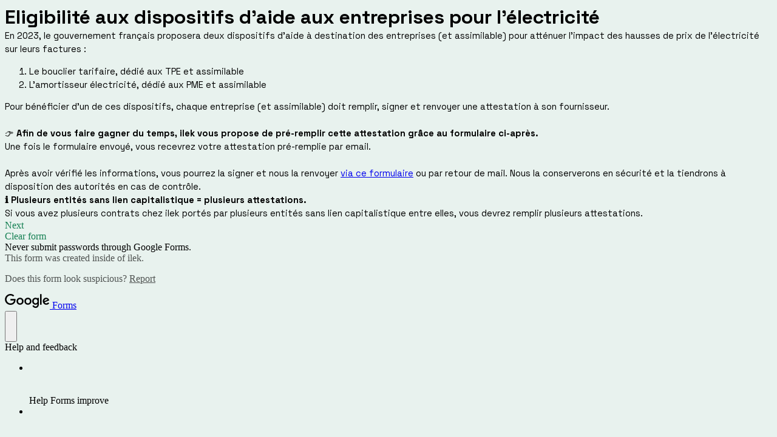

--- FILE ---
content_type: text/html; charset=utf-8
request_url: https://docs.google.com/forms/d/e/1FAIpQLSfiAkWLJE2qCSVGpOw2OdZif1dhhnYGf1VwB5M2_uNuxWpABg/viewform?usp=sf_link
body_size: 21510
content:
<!DOCTYPE html><html lang="en" class="HB1eCd-UMrnmb PHOcVb"><head><link rel="shortcut icon" sizes="16x16" href="https://ssl.gstatic.com/docs/spreadsheets/forms/favicon_qp2.png"><link href="https://fonts.googleapis.com/icon?family=Material+Icons+Extended" rel="stylesheet" nonce="Q0TEmc8agfCbxuXpNjRwtw"><title>Eligibilité aux dispositifs d&#39;aide aux entreprises pour l&#39;électricité</title><link rel="stylesheet" href="https://www.gstatic.com/_/freebird/_/ss/k=freebird.v.aOIekZAHaS0.L.W.O/am=AAgG/d=1/rs=AMjVe6irn56rDapJZPIL_e0vacn6tgDJng" data-id="_cl" nonce="Q0TEmc8agfCbxuXpNjRwtw"><link href="https://fonts.googleapis.com/css?family=Google+Sans_old:400,500|Roboto_old:300,400,400i,500,700&subset=latin,vietnamese,latin-ext,cyrillic,greek,cyrillic-ext,greek-ext" rel="stylesheet" nonce="Q0TEmc8agfCbxuXpNjRwtw"><script nonce="Mud4_A-n_BRBeFWPbhlTeQ">var DOCS_timing={}; DOCS_timing['pls']=new Date().getTime(); DOCS_timing['sl']=DOCS_timing['pls']; _docs_webfonts_json = {"fontMetadataMap":{"Space Grotesk":{"documentFont":true,"fontFaces":[{"fontDrawSize":{"STypoAscender":984,"STypoDescender":-292,"STypoLineGap":0,"ascender":984,"cmapFormat2":false,"codepoint4e00":false,"descender":-292,"fsSelection":192,"lineGap":0,"ulCodePageRange1":536871315,"unitsPerEm":1000,"usWinAscent":1150,"usWinDescent":292},"fontFamily":"Space Grotesk","menuFont":false,"sources":[{"format":"woff2","isLocal":false,"url":"//fonts.gstatic.com/s/spacegrotesk/v22/V8mQoQDjQSkFtoMM3T6r8E7mF71Q-gOoraIAEj62UUsmNsFjTTpK.woff2"}],"style":"normal","subset":"ALL","subsetValue":"*","weight":300,"weightedFontFamily":"Space Grotesk Light"},{"fontDrawSize":{"STypoAscender":984,"STypoDescender":-292,"STypoLineGap":0,"ascender":984,"cmapFormat2":false,"codepoint4e00":false,"descender":-292,"fsSelection":192,"lineGap":0,"ulCodePageRange1":536871315,"unitsPerEm":1000,"usWinAscent":1150,"usWinDescent":292},"fontFamily":"Space Grotesk","menuFont":false,"sources":[{"format":"woff2","isLocal":false,"url":"//fonts.gstatic.com/s/spacegrotesk/v22/V8mQoQDjQSkFtoMM3T6r8E7mF71Q-gOoraIAEj7oUUsmNsFjTTpK.woff2"}],"style":"normal","subset":"ALL","subsetValue":"*","weight":400,"weightedFontFamily":"Space Grotesk Regular"},{"fontDrawSize":{"STypoAscender":984,"STypoDescender":-292,"STypoLineGap":0,"ascender":984,"cmapFormat2":false,"codepoint4e00":false,"descender":-292,"fsSelection":192,"lineGap":0,"ulCodePageRange1":536871315,"unitsPerEm":1000,"usWinAscent":1150,"usWinDescent":292},"fontFamily":"Space Grotesk","menuFont":false,"sources":[{"format":"woff2","isLocal":false,"url":"//fonts.gstatic.com/s/spacegrotesk/v22/V8mQoQDjQSkFtoMM3T6r8E7mF71Q-gOoraIAEj7aUUsmNsFjTTpK.woff2"}],"style":"normal","subset":"ALL","subsetValue":"*","weight":500,"weightedFontFamily":"Space Grotesk Medium"},{"fontDrawSize":{"STypoAscender":984,"STypoDescender":-292,"STypoLineGap":0,"ascender":984,"cmapFormat2":false,"codepoint4e00":false,"descender":-292,"fsSelection":192,"lineGap":0,"ulCodePageRange1":536871315,"unitsPerEm":1000,"usWinAscent":1150,"usWinDescent":292},"fontFamily":"Space Grotesk","menuFont":false,"sources":[{"format":"woff2","isLocal":false,"url":"//fonts.gstatic.com/s/spacegrotesk/v22/V8mQoQDjQSkFtoMM3T6r8E7mF71Q-gOoraIAEj42VksmNsFjTTpK.woff2"}],"style":"normal","subset":"ALL","subsetValue":"*","weight":600,"weightedFontFamily":"Space Grotesk SemiBold"},{"fontDrawSize":{"STypoAscender":984,"STypoDescender":-292,"STypoLineGap":0,"ascender":984,"cmapFormat2":false,"codepoint4e00":false,"descender":-292,"fsSelection":160,"lineGap":0,"ulCodePageRange1":536871315,"unitsPerEm":1000,"usWinAscent":1150,"usWinDescent":292},"fontFamily":"Space Grotesk","menuFont":false,"sources":[{"format":"woff2","isLocal":false,"url":"//fonts.gstatic.com/s/spacegrotesk/v22/V8mQoQDjQSkFtoMM3T6r8E7mF71Q-gOoraIAEj4PVksmNsFjTTpK.woff2"}],"style":"normal","subset":"ALL","subsetValue":"*","weight":700,"weightedFontFamily":"Space Grotesk Bold"},{"fontDrawSize":{"STypoAscender":984,"STypoDescender":-292,"STypoLineGap":0,"ascender":984,"cmapFormat2":false,"codepoint4e00":false,"descender":-292,"fsSelection":192,"lineGap":0,"ulCodePageRange1":536871315,"unitsPerEm":1000,"usWinAscent":1150,"usWinDescent":292},"fontFamily":"Space Grotesk--Menu","menuFont":true,"sources":[{"format":"woff2","isLocal":false,"url":"//fonts.gstatic.com/s/spacegrotesk/v22/V8mQoQDjQSkFtoMM3T6r8E7mF71Q-gOoraIAEj7oUXsiPMBBSSJLm2E.woff2"}],"style":"normal","subset":"MENU","subsetValue":"menu","weight":400,"weightedFontFamily":"Space Grotesk"}],"genericFallback":"sans-serif","hasInkedWhitespace":false,"restrictedDomainFont":false,"userDomainFont":false,"version":"v22"}},"unrecognizedFontFamilies":[],"weightedFontFamilyMap":{"Space Grotesk Regular":"Space Grotesk","Space Grotesk Bold":"Space Grotesk","Space Grotesk Light":"Space Grotesk","Space Grotesk Medium":"Space Grotesk","Space Grotesk SemiBold":"Space Grotesk"}}</script><script nonce="Mud4_A-n_BRBeFWPbhlTeQ">_docs_webfonts_fontFaces = null; _docs_webfonts_iframe_fontFaces = null;(function() {_docs_webfonts_createFontFaces = function(doc) {if (doc && doc.fonts) {var win = window; var fontFaceObject = {}; var docs_fontFaces_data = {"Space Grotesk-400-normal":{"fontFamily":"docs-Space Grotesk","sourceString":"url(filesystem:https://docs.google.com/persistent/docs/fonts/V8mQoQDjQSkFtoMM3T6r8E7mF71Q-gOoraIAEj7oUUsmNsFjTTpK.woff2), url(//fonts.gstatic.com/s/spacegrotesk/v22/V8mQoQDjQSkFtoMM3T6r8E7mF71Q-gOoraIAEj7oUUsmNsFjTTpK.woff2)","weight":"400","style":"normal","subset":"*"},"Space Grotesk-700-normal":{"fontFamily":"docs-Space Grotesk","sourceString":"url(filesystem:https://docs.google.com/persistent/docs/fonts/V8mQoQDjQSkFtoMM3T6r8E7mF71Q-gOoraIAEj4PVksmNsFjTTpK.woff2), url(//fonts.gstatic.com/s/spacegrotesk/v22/V8mQoQDjQSkFtoMM3T6r8E7mF71Q-gOoraIAEj4PVksmNsFjTTpK.woff2)","weight":"700","style":"normal","subset":"*"}}; for (var identifierString in docs_fontFaces_data) {var fontFace = new win.FontFace( docs_fontFaces_data[identifierString]['fontFamily'], docs_fontFaces_data[identifierString]['sourceString'],{'style': docs_fontFaces_data[identifierString]['style'], 'weight': docs_fontFaces_data[identifierString]['weight']}); fontFace.load().then(function(loadedFontFace) {doc.fonts.add(loadedFontFace);}); fontFaceObject[identifierString] = fontFace;}return fontFaceObject;}return null;}; _docs_webfonts_fontFaces = _docs_webfonts_createFontFaces(document);})();DOCS_timing['wpid']=new Date().getTime();</script><link href="https://fonts.googleapis.com/css?family=Product+Sans&subset=latin,vietnamese,latin-ext,cyrillic,greek,cyrillic-ext,greek-ext" rel="stylesheet" type="text/css" nonce="Q0TEmc8agfCbxuXpNjRwtw"><meta name="viewport" content="width=device-width, initial-scale=1"><meta name="referrer" content="strict-origin-when-cross-origin"><script data-id="_gd" nonce="Mud4_A-n_BRBeFWPbhlTeQ">window.WIZ_global_data = {"K1cgmc":"%.@.[null,null,null,[1,1,[1765478323,566526000],4],null,27]]","SpaT4e":"editors","TSDtV":"%.@.[[null,[[45681910,null,false,null,null,null,\"OKXfNb\"],[45723113,null,true,null,null,null,\"Mv7Xhb\"],[45662509,null,false,null,null,null,\"fLCtnf\"],[45734741,null,false,null,null,null,\"gWu1Ue\"],[45713329,null,true,null,null,null,\"TzH3fe\"],[45657263,null,false,null,null,null,\"ByEExb\"],[45729830,null,false,null,null,null,\"DCV6If\"],[45744490,null,false,null,null,null,\"luHWB\"],[45712870,null,false,null,null,null,\"J04FPb\"],[45674978,null,false,null,null,null,\"x4QBkb\"],[45658679,null,false,null,null,null,\"qdTkee\"],[45720792,null,false,null,null,null,\"NFUw0c\"],[45727616,null,false,null,null,null,\"qNQRAf\"],[45644642,null,null,null,\"X-WS exp!\",null,\"rsrxGc\"],[45744236,null,false,null,null,null,\"Rnque\"],[45725154,null,false,null,null,null,\"WbzTGf\"],[45696305,null,false,null,null,null,\"Uujhbc\"],[45718464,null,true,null,null,null,\"MmyjKe\"],[45679175,null,false,null,null,null,\"OETeme\"],[45730266,null,true,null,null,null,\"VughG\"],[45641838,null,false,null,null,null,\"fLPxhf\"],[45677009,null,false,null,null,null,\"JkUdKe\"],[45678187,null,false,null,null,null,\"OrvCpd\"],[45672203,null,true,null,null,null,\"jDBBvd\"],[45643359,null,false,null,null,null,\"GcxuKe\"],[45723104,null,false,null,null,null,\"EkiEee\"],[45672066,null,true,null,null,null,\"E1A5lb\"],[45742776,null,false,null,null,null,\"wyKum\"],[45737532,null,false,null,null,null,\"JmYEv\"],[45686662,null,true,null,null,null,\"go03Eb\"],[45670693,null,false,null,null,null,\"V7Wemb\"],[45730498,null,false,null,null,null,\"ZycXJf\"],[45717711,null,false,null,null,null,\"lhxHkd\"],[45724955,null,false,null,null,null,\"Lhvui\"],[45660690,null,false,null,null,null,\"ovKHsb\"],[45712967,null,false,null,null,null,\"rZW8ld\"],[45673686,null,false,null,null,null,\"TVdkuc\"],[45677461,null,null,null,null,null,\"qb66hd\",[\"[]\"]],[45673687,null,false,null,null,null,\"OQKgkd\"],[45681145,null,true,null,null,null,\"hV6kcd\"],[45743516,null,false,null,null,null,\"C3mEk\"],[45678265,null,false,null,null,null,\"P7qpdc\"],[45746380,null,false,null,null,null,\"fkqxGb\"],[45725105,null,false,null,null,null,\"VQN2ac\"],[45672211,null,false,null,null,null,\"Wgtd8c\"],[45725110,null,false,null,null,null,\"ElheSd\"],[45728785,null,false,null,null,null,\"UPAJB\"],[45729447,null,false,null,null,null,\"hjIR6e\"],[45660287,null,false,null,null,null,\"nIuPDe\"],[45686664,null,true,null,null,null,\"P0fSX\"],[45692064,null,false,null,null,null,\"wZ64Sb\"],[45714356,null,true,null,null,null,\"uJfQbe\"],[45711477,null,false,null,null,null,\"Rnlerd\"],[45686665,null,true,null,null,null,\"xGJelc\"],[45668197,null,true,null,null,null,\"pReYPb\"],[45723911,null,false,null,null,null,\"e77Z7d\"],[45676996,null,false,null,null,null,\"KFVYtf\"],[45706188,null,false,null,null,null,\"OF1zrd\"],[45742777,null,false,null,null,null,\"PPsZu\"],[45714946,null,false,null,null,null,\"ZYrane\"],[45672205,null,true,null,null,null,\"E7dKkc\"],[45678908,null,false,null,null,null,\"V6Qvvf\"],[45699204,null,false,null,null,null,\"XWRwod\"],[45700150,null,false,null,null,null,\"RLRykc\"],[45678679,null,false,null,null,null,\"HbebVe\"],[45726544,null,true,null,null,null,\"hWjH1c\"],[45736179,null,false,null,null,null,\"LIe8ub\"],[45727546,null,false,null,null,null,\"wT569b\"],[45729690,null,false,null,null,null,\"AQMuhd\"],[45644640,42,null,null,null,null,\"xbuGR\"],[45673227,null,false,null,null,null,\"bRuCz\"],[45687747,null,true,null,null,null,\"n1Nom\"],[45715074,null,false,null,null,null,\"xxxPgb\"],[45708977,null,false,null,null,null,\"AxurIf\"],[45700770,null,false,null,null,null,\"Mk7a4d\"],[45681147,null,false,null,null,null,\"pgDArb\"],[45734892,null,true,null,null,null,\"oe7xAe\"],[45735097,null,false,null,null,null,\"ZYDWGf\"],[45677445,null,false,null,null,null,\"rPYk8\"],[45658949,null,false,null,null,null,\"NfShlf\"],[45742079,null,false,null,null,null,\"awHj9\"],[45676754,null,false,null,null,null,\"YwbU8\"],[45740615,null,false,null,null,null,\"Vd9XHb\"],[45726852,null,false,null,null,null,\"qgjRgd\"],[45699702,null,false,null,null,null,\"Xo3sI\"],[45700504,null,false,null,null,null,\"u6ksOd\"],[45672085,null,true,null,null,null,\"FJbUAf\"],[45742759,null,false,null,null,null,\"hc5Fic\"],[45648275,null,false,null,null,null,\"X5yyz\"],[45737769,null,false,null,null,null,\"C4gACf\"],[45684108,null,false,null,null,null,\"IHwhDb\"],[45674285,null,false,null,null,null,\"zRoGXc\"],[45746176,null,false,null,null,null,\"atfOHe\"],[45729467,null,false,null,null,null,\"kKLGLb\"],[45736482,null,false,null,null,null,\"DAnsv\"],[45684730,null,false,null,null,null,\"aW7Ggd\"],[45677444,null,false,null,null,null,\"WYEV9b\"],[45661802,null,false,null,null,null,\"I09lfd\"],[45746685,null,false,null,null,null,\"Q3KBSd\"],[45737207,null,false,null,null,null,\"Kw5UUd\"],[45639541,null,false,null,null,null,\"LHinid\"],[45736727,null,false,null,null,null,\"JJHfwf\"],[45724259,null,false,null,null,null,\"Sjqsdf\"],[45672206,null,false,null,null,null,\"qxTK9b\"],[45709238,null,true,null,null,null,\"jQTN0e\"],[45729422,null,false,null,null,null,\"OOSdib\"],[45719766,null,false,null,null,null,\"A3eSQd\"],[45723416,null,true,null,null,null,\"DgQqmc\"],[45681027,null,false,null,null,null,\"rqh9Yb\"],[45696085,null,false,null,null,null,\"g3Gc7d\"],[45731897,null,false,null,null,null,\"NK5elf\"],[45745030,null,false,null,null,null,\"HKORbd\"],[45654291,null,false,null,null,null,\"rhP5uf\"],[45653421,null,false,null,null,null,\"K2C7od\"],[45737396,null,false,null,null,null,\"KJRJ6d\"],[45746766,null,false,null,null,null,\"a6khDf\"],[45644639,null,true,null,null,null,\"GoJCRc\"],[45657471,null,null,null,null,null,\"kMR5pc\",[\"[]\"]],[45672202,null,false,null,null,null,\"CyvTSb\"],[45726382,null,false,null,null,null,\"QUY3\"],[45686667,null,true,null,null,null,\"ek81nf\"],[45744918,null,false,null,null,null,\"f9HMbb\"],[45658731,null,false,null,null,null,\"zMe6ub\"],[45621619,null,false,null,null,null,\"PfkIr\"],[45658716,null,false,null,null,null,\"Fa3cob\"],[45685754,null,true,null,null,null,\"OyPt5\"],[45661086,null,false,null,null,null,\"wfVdS\"],[45742887,null,false,null,null,null,\"bzXlub\"],[45666088,null,false,null,null,null,\"MgfT5\"],[45735186,null,false,null,null,null,\"SIvvz\"],[45672213,null,true,null,null,null,\"BfWTle\"],[45729970,null,false,null,null,null,\"V517pe\"],[45658644,null,false,null,null,null,\"ZdwoD\"],[45696263,null,null,null,null,null,\"W12Bse\",[\"[]\"]],[45653615,null,null,null,null,null,\"lwF00d\",[\"[]\"]],[45658291,null,true,null,null,null,\"OSuRGd\"],[45735651,null,false,null,null,null,\"QEOLhc\"],[45730506,null,false,null,null,null,\"qhuWUc\"],[45743085,null,false,null,null,null,\"Ph5VH\"],[45681790,null,false,null,null,null,\"uPCxtc\"],[45647060,null,false,null,null,null,\"uYjPWb\"],[45720439,null,false,null,null,null,\"UFhFZb\"],[45736698,null,false,null,null,null,\"nhgo9c\"],[45686666,null,true,null,null,null,\"dZ9mjb\"],[45690176,null,false,null,null,null,\"qF6xVc\"],[45644641,null,null,3.14159,null,null,\"FX1FL\"],[45686663,null,true,null,null,null,\"KGh4Cc\"],[45694562,null,false,null,null,null,\"D50qNc\"],[45697234,null,false,null,null,null,\"cUoIXb\"],[45708298,null,false,null,null,null,\"T4IN0c\"],[45654169,null,false,null,null,null,\"HCu2yf\"],[45718842,null,false,null,null,null,\"Ywwwdb\"],[45696619,null,false,null,null,null,\"U7gqEe\"]],\"CAMSYx1m05T2NwOSpQ0DtAQDzC4D49MG2NEMA6+KBQN6A1EDKfkGA2QD840FA+1AA6YEA+TCFgPQYgOE2Eyh2hID6KcNAtKpBQOntAoDnxC70OgDA56BDJ+DBQPu4gwDwvkIA9SSDg\\u003d\\u003d\"]]]","eNnkwf":"1765651502","nQyAE":{},"pzJKf":1,"qymVe":"QIlGr_rBydREWhx1ESqvyS0po9I","w2btAe":"%.@.null,null,\"\",true,null,null,true,false]"};</script><style id="WTVccd" nonce="Q0TEmc8agfCbxuXpNjRwtw">.Iq2xPb .kaAt2 .KKHx9e {background-color: #3C4043;}.Iq2xPb .kaAt2.KKjvXb .KKHx9e {background-color: rgb(21, 128, 83);}.Iq2xPb .kaAt2.RDPZE .KKHx9e {background-color: #70757a;}.wGQFbe.N2RpBe:not(.RDPZE), .wGQFbe.B6Vhqe:not(.RDPZE) {border-color: rgb(21, 128, 83);}.wGQFbe.i9xfbb > .MbhUzd, .wGQFbe.u3bW4e > .MbhUzd {background-color: rgba(21, 128, 83, 0.15);}.wGQFbe.wGQFbe:hover > .MbhUzd {background-color: rgba(21, 128, 83, 0.04);}.wGQFbe.wGQFbe:focus > .MbhUzd {background-color: rgba(21, 128, 83, 0.15);}.BJHAP.N2RpBe.RDPZE, .BJHAP.B6Vhqe.RDPZE {border-color: rgb(21, 128, 83);}.BJHAP.RDPZE:not(.N2RpBe):not(.B6Vhqe) {border-color: #9AA0A6;}.da8bmd .BJHAP.N2RpBe.RDPZE, .da8bmd .BJHAP.B6Vhqe.RDPZE, .wMUAvd .BJHAP.RDPZE {border-color: #5F6368;}.aomaEc.N2RpBe:not(.RDPZE) .Id5V1, .aomaEc .nQOrEb {border-color: rgb(21, 128, 83);}.aomaEc .N2RpBe:not(.RDPZE) .Id5V1 {border-color: rgb(21, 128, 83);}.aomaEc.i9xfbb > .MbhUzd, .aomaEc.u3bW4e > .MbhUzd {background-color: rgba(21, 128, 83, 0.15);}.aomaEc :not(.RDPZE):hover > .MbhUzd {background-color: rgba(21, 128, 83, 0.04);}.aomaEc :not(.RDPZE):focus > .MbhUzd {background-color: rgba(21, 128, 83, 0.15);}.ECvBRb .N2RpBe.RDPZE .Id5V1, .ECvBRb .N2RpBe.RDPZE .nQOrEb {border-color: rgb(21, 128, 83);}.ECvBRb .RDPZE:not(.N2RpBe) .Id5V1 {border-color: #9AA0A6;}.da8bmd .ECvBRb .N2RpBe.RDPZE .Id5V1, .da8bmd .ECvBRb .N2RpBe.RDPZE .nQOrEb, .wMUAvd .ECvBRb .RDPZE .Id5V1 {border-color: #5F6368;}.aYSFK > :first-child {border-left: transparent solid 5px;}.aYSFK.N2RpBe {background-color: rgb(232, 242, 238);}.aYSFK.N2RpBe > :first-child {border-left-color: rgb(21, 128, 83);}.mhLiyf.KKjvXb.RDPZE {color: #5F6368;}.TFBnVe .MbhUzd {background-image: radial-gradient( circle farthest-side,rgba(21, 128, 83, 0.15),rgba(21, 128, 83, 0.15) 80%,rgba(21, 128, 83, 0) 100% );}.TFBnVe {color: rgb(21, 128, 83);}.TFBnVe.RDPZE {color: rgba(21, 128, 83, 0.5);}.TFBnVe.u3bW4e .CeoRYc {background-color: rgba(21, 128, 83, 0.15);}.RvMhje .MbhUzd {background-image: radial-gradient( circle farthest-side,rgba(255, 255, 255, .3),rgba(255, 255, 255, .3) 80%,rgba(255, 255, 255, 0) 100% );}.RvMhje {background-color: rgb(21, 128, 83); color: rgba(255, 255, 255, 1);}.RvMhje.RDPZE {color: rgba(255, 255, 255, 1); opacity: .54;}.RvMhje a .snByac {color: rgba(255, 255, 255, 1);}.RvMhje.u3bW4e .CeoRYc {background-color: rgba(255, 255, 255, .3);}.QvWxOd {background-color: rgb(21, 128, 83);}.QvWxOd .TpQm9d, .QvWxOd .TpQm9d:hover, .QvWxOd .TpQm9d:link, .QvWxOd .TpQm9d:visited {background-color: rgb(21, 128, 83);}.QvWxOd:hover {box-shadow: 0px 2px 1px -1px rgba(21, 128, 83, 0.2), 0px 1px 1px 0px rgba(21, 128, 83, 0.14), 0px 1px 3px 0px rgba(21, 128, 83, 0.12);}.QvWxOd.RDPZE:hover {box-shadow: none;}.QvWxOd.qs41qe.qs41qe {box-shadow: 0px 3px 5px -1px rgba(21, 128, 83, 0.2), 0px 6px 10px 0px rgba(21, 128, 83, 0.14), 0px 1px 18px 0px rgba(21, 128, 83, 0.12);}.ctEux {color: rgb(21, 128, 83);}.ctEux .CeoRYc {background-color: rgb(21, 128, 83);}.ctEux .MbhUzd {background-image: radial-gradient( circle farthest-side,rgba(21, 128, 83, 0.15),rgba(21, 128, 83, 0.15) 80%,rgba(21, 128, 83, 0) 100% );}.pRZhW {color: rgb(105, 110, 115);}.XTgocd {border-color: rgb(105, 110, 115);}.p6JeP .kaAt2 {color: rgb(105, 110, 115);}.p6JeP .kaAt2.KKjvXb {background-color: rgba(21, 128, 83, 0.15); color: rgb(21, 128, 83);}.p6JeP .kaAt2.KKjvXb.RDPZE {background-color: rgba(189, 189, 189, .38);; color: #9AA0A6;}.p6JeP .k6JGBb {fill: rgb(105, 110, 115);}.p6JeP .KKjvXb .k6JGBb {fill: rgb(21, 128, 83);}.p6JeP .RDPZE .k6JGBb, .p6JeP .KKjvXb.RDPZE.k6JGBb {fill: #9AA0A6;}.mfr8Qd .SKMfG {fill: rgb(21, 128, 83);}.Iq2xPb .s7bIcf {background-color: rgb(21, 128, 83);}@media screen and (forced-colors: active) {.Iq2xPb .s7bIcf {outline: 1px solid Highlight;}}.Iq2xPb .kaAt2 {color: #3C4043;}.Iq2xPb .kaAt2.KKjvXb  {color: rgb(21, 128, 83);}.Iq2xPb .kaAt2.RDPZE  {color: #70757a; cursor: default;}.Iq2xPb .RDPZE + .s7bIcf {background-color: #70757a;}.Iq2xPb .MbhUzd {background-image: radial-gradient( circle farthest-side,rgba(21, 128, 83, 0.15),rgba(21, 128, 83, 0.15) 80%,rgba(21, 128, 83, 0) 100% );}.Iq2xPb .PXrNBb {fill: #5F6368;}.Iq2xPb .KKjvXb .PXrNBb {fill: rgb(21, 128, 83);}.Iq2xPb RDPZE .PXrNBb, .Iq2xPb .KKjvXb.RDPZE.PXrNBb {fill: #9AA0A6;}.LKH0ge .cXrdqd {background-color: rgb(21, 128, 83);}.Yp9mw:focus-within {border-bottom-color: rgb(21, 128, 83);}.LKH0ge .Is7Fhb {color: rgb(21, 128, 83);}.LKH0ge.u3bW4e .snByac {color: rgb(21, 128, 83);}.LKH0ge.IYewr .oJeWuf.mIZh1c, .LKH0ge.IYewr .oJeWuf.cXrdqd {background-color: rgb(208, 230, 221);}.whsOnd:not([disabled]):focus ~ .AxOyFc.snByac, .u3bW4e > .oJeWuf >.fqp6hd.snByac, .u3bW4e.dm7YTc > .oJeWuf >.fqp6hd.snByac {color: rgb(21, 128, 83);}.HNgK9.RDPZE .zHQkBf[disabled] {color: rgba(0, 0, 0, .87);}.FlwNw.u3bW4e .oJeWuf:before {border-color: rgb(21, 128, 83);}.FlwNw .zHQkBf:not([disabled]):focus ~ .snByac {color: rgb(21, 128, 83);}.yqQS1 .cXrdqd {background-color: rgb(21, 128, 83);}.yqQS1 .Is7Fhb {color: rgb(21, 128, 83);}.yqQS1.IYewr .oJeWuf.mIZh1c, .yqQS1.IYewr .oJeWuf.cXrdqd {background-color: rgb(208, 230, 221);}.toT2u.RDPZE .zHQkBf[disabled] {color: rgba(0, 0, 0, .87);}.Y4klN.N2RpBe .espmsb {border-color: rgb(21, 128, 83); color: rgba(255, 255, 255, 1);}.Y4klN.N2RpBe > .MLPG7 {border-color: rgb(208, 230, 221);}.Y4klN.i9xfbb > .MbhUzd, .Y4klN.u3bW4e > .MbhUzd {background-color: rgba(21, 128, 83, 0.15);}.bvhls {border-color: rgb(21, 128, 83);}.bvhls.N2RpBe {background-color: rgb(21, 128, 83); color: rgba(255, 255, 255, 1);}.TCbR9b {display: none;}.IszBRc-Guievd-HLvlvd .TCbR9b {display: block;}.IszBRc-Guievd-HLvlvd .doKKyd {display: none;}.KHCwJ {display: none;}.naGohb {background-color: rgb(21, 128, 83);color: rgba(255, 255, 255, 1);}.b4wEpf {background-color: rgb(21, 128, 83);}.barETd .X1clqd, .barETd .qRUolc, .barETd .pPQgvf {color: #202124; fill: #5F6368;}.IszBRc-Guievd-JaPV2b .barETd {border: 2px solid white;}.IszBRc-Guievd-HLvlvd .barETd {border: 2px solid black;}.IOncP .HvOprf {color: rgb(21, 128, 83);}.IOncP .HvOprf .CeoRYc {background-color: rgb(21, 128, 83);}.IOncP .HvOprf .MbhUzd {background-image: radial-gradient( circle farthest-side,rgba(21, 128, 83, 0.15),rgba(21, 128, 83, 0.15) 80%,rgba(21, 128, 83, 0) 100% );}.IOncP .HvOprf:hover {border-color: rgb(208, 230, 221);}.IOncP .HvOprf.RDPZE {color: rgba(21, 128, 83, 0.5);}.IOncP .HvOprf.RDPZE:hover {box-shadow: none;}.IOncP .HvOprf.qs41qe.qs41qe {box-shadow: 0px 2px 1px -1px rgba(21, 128, 83, 0.2), 0px 1px 1px 0px rgba(21, 128, 83, 0.14), 0px 1px 3px 0px rgba(21, 128, 83, 0.12);}.Pi3FHb {outline-style: solid; outline-color: rgb(21, 128, 83);}.da8bmd .RDPZE .Pi3FHb {outline-color: rgba(0, 0, 0, .54);}.LygNqb.RDPZE .snByac {color: #70757a;}.LygNqb.RDPZE.N2RpBe .snByac, .LygNqb.RDPZE.B6Vhqe .snByac {color: #202124;}.wMUAvd .LygNqb.RDPZE .snByac, .wMUAvd .LygNqb.RDPZE.N2RpBe .snByac, .wMUAvd .LygNqb.RDPZE.B6Vhqe .snByac {color: black;}.LygNqb.RDPZE .PgfOZ svg {fill: rgba(0, 0, 0, .54);}.LygNqb.RDPZE.N2RpBe .PgfOZ, .LygNqb.RDPZE.B6Vhqe .PgfOZ svg {fill: rgba(0, 0, 0, .87);}.mqhyCf {color: rgb(21, 128, 83);}.AQRMP {color: rgb(21, 128, 83);}.RVEQke {background-color: rgb(21, 128, 83); color: rgba(255, 255, 255, 1);}.D8bnZd {background-color: rgb(232, 242, 238);}.xEUmYd {background-color: rgba(21, 128, 83, 0.05);}.cz0Zle {background-color: rgb(100, 196, 146);}.ENxQTe:hover {background-color: rgba(21, 128, 83, 0.1);}.YiC7Id {fill: rgb(21, 128, 83); stroke: rgb(21, 128, 83);}.PgdKqf {fill: rgb(21, 128, 83);}.LAANW {border-color: rgb(21, 128, 83);}.DGR5Ac {fill: rgba(255, 255, 255, 1)}.graCKc {background-color: rgb(105, 110, 115);}.G4EHhc, .G4EHhc .Wic03c .tL9Q4c, .G4EHhc .I9OJHe .KRoqRc, .G4EHhc .PyrB4, .G4EHhc .snByac {font-family: 'docs-Roboto', Helvetica, Arial, sans-serif;}.Jqhdy {font-family: 'docs-Roboto', Helvetica, Arial, sans-serif;}.BuWscd {font-family: 'docs-Parisienne', cursive;}.ULZu6e {font-family: 'docs-Patrick Hand', fantasy;}.kZBGEb {font-family: 'docs-Cormorant Garamond', serif;}.LgNcQe, .LgNcQe .Wic03c .tL9Q4c, .LgNcQe .I9OJHe .KRoqRc, .LgNcQe .PyrB4, .LgNcQe .snByac {font-family: 'docs-Space Grotesk'; font-weight: 700; font-size: 24pt; line-height: 1.25;letter-spacing: 0;}.M7eMe, .M7eMe .Wic03c .tL9Q4c, .M7eMe .I9OJHe .KRoqRc, .M7eMe .PyrB4, .M7eMe .snByac{font-family: 'docs-Space Grotesk'; font-weight: 700; font-size: 12pt; line-height: 1.5;letter-spacing: 0;}.OIC90c, .OIC90c.RjsPE, .OIC90c .zHQkBf, .OIC90c .Wic03c .tL9Q4c, .OIC90c .I9OJHe .KRoqRc, .OIC90c .PyrB4, .OIC90c .snByac {font-family: 'docs-Space Grotesk'; font-weight: 400; font-size: 11pt; line-height: 1.5;letter-spacing: 0;}.OIC90c .oJeWuf .zHQkBf {line-height: normal;}.sId0Ce, .sId0Ce a {color: rgba(0, 0, 0, 0.66);}</style><link rel="icon" sizes="192x192" href="//ssl.gstatic.com/docs/forms/device_home/android_192.png"><link rel="apple-touch-icon" sizes="120x120" href="//ssl.gstatic.com/docs/forms/device_home/ios_120.png"><link rel="apple-touch-icon" sizes="152x152" href="//ssl.gstatic.com/docs/forms/device_home/ios_152.png"><meta name="msapplication-TileImage" content="//ssl.gstatic.com/docs/forms/device_home/windows_144.png"><meta name="msapplication-TileColor" content="#673ab7"><meta name="theme-color" content="rgb(21, 128, 83)"><script nonce="Mud4_A-n_BRBeFWPbhlTeQ">_docs_flag_initialData={"docs-ails":"docs_cold","docs-fwds":"docs_nf","docs-crs":"docs_crs_nlo","docs-fl":1,"docs-hpr":0,"docs-orl":9,"docs-rls":1,"docs-shdn":0,"docs-eivt":false,"info_params":{},"docs-epfdfjes":true,"docs-esaf":false,"docs-ecdh":true,"docs-eawbwm":true,"docs-eavlbm":true,"docs-ecbwm":true,"docs-ecucbwm":true,"docs-edlmbm":true,"docs-eafwbwm":true,"docs-elaswm":true,"docs-ncbwm":true,"docs-ectwm":false,"docs-edswm":true,"docs-ewcfer":true,"docs-ewubum":false,"docs-ewcm":true,"docs-eewsm":true,"docs-efrdwm":false,"docs-eeoswm":true,"docs-empwm":false,"docs-emaswm":true,"docs-emswm":true,"docs-emadwm":false,"docs-enswb":true,"docs-eodpswm":true,"docs-eobswm":true,"docs-epcswm":true,"docs-epsc":false,"docs-epdwm":true,"docs-erhswm":true,"docs-essr":true,"docs-esswm":false,"docs-ewbm":false,"docs-efhebwm":true,"docs-erbwm":true,"docs-eucrdwm":false,"docs-eicwdubl":true,"docs-hmg":true,"uls":"","docs-idu":false,"customer_type":"ND","scotty_upload_url":"/upload/forms/resumable","docs-edcfmb":false,"docs-erlbwfa":false,"docs-net-udmi":500000,"docs-net-udpt":40000,"docs-net-udur":"/upload/blob/forms","docs-net-usud":false,"docs-enable_feedback_svg":false,"docs-fpid":713678,"docs-fbid":"ExternalUserData","docs-obsImUrl":"https://ssl.gstatic.com/docs/common/netcheck.gif","docs-text-ewf":true,"docs-wfsl":["ca","da","de","en","es","fi","fr","it","nl","no","pt","sv"],"docs-efrsde":true,"docs-efpsf":true,"docs-edfn":true,"docs-efpsp":true,"docs-eefp":true,"docs-dli":false,"docs-liap":"/naLogImpressions","ilcm":{"eui":"ADFN-cskSmS7UCblnXMCDVHxyICCOCpyAfLz3tD-6uem80T2NlQDl4ycOopKPas4dGLD9Aatq3Ld","je":1,"sstu":1765651502593639,"si":"COfs77Scu5EDFSYYbwYdByw90w","gsc":null,"ei":[5701877,5703839,5704621,5705891,5706270,5707461,5707565,5711226,5713195,5713554,5715055,5718663,5718680,5726679,5726695,5727241,5727257,5731454,5731470,5734616,5734632,5737784,5737800,5738713,5738729,5739861,5739877,5740798,5740814,5754982,5754998,5764330,5764346,5764470,5764486,5774256,5774272,5774919,5774935,5790673,5790689,48966134,48966142,49398701,49398709,49471983,49471991,49498853,49498861,49643628,49643636,49644035,49644043,49769457,49769465,49822981,49822989,49823204,49823212,49833442,49833450,49842815,49842823,49924606,49924614,49943179,49943187,49979678,49979686,50266122,50266130,50273508,50273516,50297176,50297184,50439260,50439268,50503759,50503767,50513194,50513202,50549455,50549463,50561323,50561331,50562844,50562852,50587022,50587030,70971216,70971224,71038355,71038363,71079898,71079906,71085311,71085319,71121048,71121056,71325536,71325544,71376166,71376174,71387272,71387280,71387789,71387797,71429487,71429495,71466027,71466035,71478100,71478108,71478469,71478477,71515789,71515797,71528617,71528625,71530063,71530071,71544874,71544882,71545493,71545501,71546345,71546353,71639534,71639550,71642083,71642091,71657900,71657908,71659973,71659981,71679440,71679448,71689960,71689968,71705157,71705202,71710000,71710008,71727137,71727153,71825463,71825471,71847749,71847765,71854840,71854848,71897867,71897875,71899300,71960380,71960388,94327631,94327639,94353268,94353276,94368276,94368292,94434397,94434405,94448165,94448181,94507804,94507812,94510030,94510038,94523148,94523156,94624825,94624833,94629817,94629825,94646626,94646642,94660915,94660923,94661682,94661690,94692458,94692466,94744956,94744964,94785149,94785157,94813423,94813431,94862047,94862055,94864713,94864721,94891454,94891470,94904249,94904257,94919112,94919120,95087106,95087114,95112693,95112701,95118401,95118409,95135893,95135901,95163042,95163058,95213932,95213940,95234791,95234799,95273289,95273297,95314762,95314770,95317542,95317550,99265966,99265974,99277111,99277127,99338380,99338388,99368832,99368840,99400302,99400310,99402431,99402439,99440873,99440881,99457727,99457735,101448275,101448280,101508315,101508323,101513354,101513370,101519240,101519248,101557475,101557491,101561269,101561277,101561712,101561720,101562326,101562334,101586440,101586456,101631251,101631259,101659374,101659382,101686977,101686985,101754322,101855359,101855367,101891730,101891746,101917105,101917113,101922619,101922627,101922800,101922808,101956209,101956225,102030662,102030670,102070616,102070624,102070810,102070818,102073987,102073995,102146667,102146675,102161547,102161555,102198422,102198430,102207391,102236066,102236074,102244629,102244637,102258765,102258781,102262369,102262377,102280788,102280796,102287804,102287812,102342936,102342944,102343480,102343488,102402799,102402807,102428706,102428714,102430761,102430769,102469700,102469708,102515037,102515042,102517204,102517209,102537464,102537472,102618758,102618766,102625579,102625595,102659847,102659855,102673415,102685423,102685428,102685864,102685869,102690660,102690668,102691193,102691198,102718435,102741326,102741334,102762395,102762403,102774867,102774875,102787543,102807750,102807758,102867955,102867963,102887116,102887124,102903640,102903648,102909763,102909768,102921593,102921601,102925919,102925927,102926683,102926691,102930316,102930332,102932487,102932495,102944241,102944246,102944372,102944377,102944464,102944469,102944516,102944771,102944776,102944876,102944881,102956605,102956613,102969782,102969790,102972689,102972697,102973220,102973228,102979046,102979051,102984092,102984100,102988246,102988251,102988669,102988674,102999649,102999654,103011439,103011447,103066322,103066338,103067154,103067162,103067407,103067415,103068876,103068884,103074675,103074691,103124896,103124912,103152699,103152715,103169672,103169688,103176050,103176058,103176219,103176227,103276134,103276139,103281161,103281177,103288326,103288334,103289155,103289160,103296094,103296102,103326327,103326335,103339876,103339884,103343910,103343918,103354356,103354364,103354792,103354800,103355333,103355341,103355723,103355731,104522160,104522176,104522784,104522800,104530124,104538364,104574019,104574027,104615635,104615643,104627936,104627942,104661287,104661295,104699464,104699472,104713957,104713973,104732723,104732731,104764084,104764092,104793005,104793010,104801406,104801414,104869024,104869032,104886131,104886136,104897885,104897890,104897967,104897972,104897989,104897994,104900991,104900996,104907871,104907879,104932597,104932605,104940377,104940385,104976647,104976655,104983229,104983237,105054184,105054190,105060559,105060567,105072213,105072221,105082017,105082025,105085109,105085117,105092932,105092937,105110463,105110468,105140345,105140353,105143329,105143337,105180974,105180982,105255638,105275637,105275653,105276227,105276232,105283767,105283775,105292926,105292934,105293666,105293674,105302093,105302101,105312490,105312495,105315464,105345084,105345089,105346185,105346193,105360438,105360446,105360962,105360970,105373984,105373992,105393691,105393699,105439351,105439359,105457287,105457292,105459955,105459971,115509902,115509910,115533893,115533898,115626358,115626366,115629912,115629920,115669318,115669326,115687367,115687372,115714916,115722298,115722314,115748221,115748226,115769659,115769667,115774379,115774385,115786172,115786180,115786432,115786437,115795116,115808414,115808422,115849188,115849193,115893420,115893428,115893632,115893648,115895693,115895701,115899197,115909881,115909889,115916250,115916255,115941484,115941489,115996361,115996369,116055513,116055521,116059265,116059273,116086173,116091118,116094669,116094674,116095094,116095102,116100683,116101330,116101338,116145804,116145810,116203447,116203452,116221494,116221502,116222264,116222269,116236025,116236312,116236317,116260942,116260958,116262428,116262433,116268637,116268642,116276381,116276389,116318363,116318368,116353680,116371668,116371676,116377870,116377875,116420484,116427999,116473515,116473520,116479751,116480001,116483760,116483768,116486053,116486059,116495799,116495807,116502867,116565256,116565261,116654799,116654805,116697553,116697559,116697567,116697573,116771270,116771276],"crc":0,"cvi":[]},"docs-ccdil":true,"docs-eil":true,"docs-ecuach":false,"docs-cclt":2035,"docs-ecci":true,"docs-esi":false,"docs-cei":{"i":[116427999,50503767,105459971,104538364,105276232,50549463,102402807,50273516,104615643,104940385,104764092,101561277,115626366,71639550,5774935,102690668,50513202,103355731,48966142,102988251,105143337,102070818,102236074,71376174,101917113,71659981,103067162,71544882,5711226,95118409,71121056,115509910,104897994,102517209,71528625,102469708,95112701,102944377,103354800,71897875,94629825,115895701,104976655,50561331,103176227,105110468,102073995,5707461,116697573,99402439,116473520,102161555,115893648,102342944,101922808,116203452,94904257,94661690,102988674,5701877,102999654,105360970,70971224,5740814,99440881,101561720,102659855,102979051,105283775,102430769,94744964,99338388,115774385,104886136,104801414,50439268,115714916,105302101,102944469,94646642,102515042,116565261,102887124,71478108,95163058,5706270,5705891,115722314,71387797,115996369,71387280,103296102,104869032,105054190,116420484,5739877,95317550,94368292,102944776,102625595,50562852,105085117,115629920,5718680,116055521,115899197,115941489,105345089,115533898,71679448,104983237,71642091,116059273,71689968,116276389,99265974,104897890,103152715,105457292,99457735,102280796,94891470,116094674,5764486,94353276,94434405,71325544,101513370,49498861,5713195,102428714,95213940,115786437,116236025,116486059,102807758,95135901,102198430,5754998,103169688,71546353,94692466,104713973,5703839,103067415,116221502,101956225,94507812,105293674,49943187,101508323,102774875,102244637,116353680,103066338,103276139,102685869,105373992,49822989,49644043,50297184,102258781,116145810,104661295,50587030,99368840,103124912,94624833,105140353,5731470,102969790,115808422,116480001,105439359,103288334,94864721,102618766,116318368,116502867,103176058,104907879,116101338,116268642,101557491,71085319,102070624,105292934,5734632,104574027,102537472,94785157,94448181,102030670,102867963,115669326,49833450,103074691,50266130,103011447,102685428,104932605,94660923,116260958,5707565,102921601,71515797,116222269,95234799,102909768,116771276,94813431,71079906,71429495,101631259,104897972,103339884,105393699,105092937,104793010,49643636,95273297,71530071,101586456,71854848,116654805,101448280,95087114,105312495,115786180,101891746,116377875,102287812,49471991,102207391,105060567,102762403,101686985,105275653,103289160,105180982,115893428,116697559,5704621,102343488,71847765,102146675,115687372,104522176,116495807,49823212,115769667,116095102,49398709,115909889,101922627,101659382,105082025,95314770,49979686,116483768,71545501,116371676,116262433,5764346,104530124,5737800,102930332,115748226,102741334,102925927,99400310,102972697,103068884,102956613,5790689,103343918,49924614,71825471,71038363,102973228,104900996,105346193,71478477,5713554,104522800,102262377,102944881,102944246,101519248,103354364,102787543,71710008,5738729,103326335,94862055,104732731,49842823,115849193,102984100,94919120,104627942,101855367,49769465,105360446,5715055,101562334,102932495,71960388,71727153,71705202,115916255,102926691,103281177,102903648,104699472,116236317,103355341,102691198,94510038,5726695,5774272,94523156,71657908,5727257,71466035,94327639,105072221,99277127,116086173,50503759,105459955,71899300,105276227,50549455,102402799,50273508,104615635,104940377,104764084,101561269,115626358,71639534,5774919,102690660,50513194,103355723,48966134,102988246,105143329,102070810,102236066,71376166,101917105,71659973,103067154,71544874,95118401,71121048,115509902,104897989,102517204,71528617,102469700,95112693,102944372,103354792,71897867,94629817,115895693,104976647,50561323,103176219,105110463,102073987,116697567,99402431,116473515,102161547,115893632,102342936,101922800,116203447,94904249,94661682,102988669,102999649,105360962,70971216,5740798,99440873,101561712,102659847,102979046,105283767,102430761,94744956,99338380,115774379,104886131,104801406,50439260,105315464,105302093,102944464,94646626,102515037,116565256,102887116,71478100,95163042,115722298,71387789,115996361,71387272,103296094,104869024,105054184,116100683,5739861,95317542,94368276,102944771,102625579,50562844,105085109,115629912,5718663,116055513,105255638,115941484,105345084,115533893,71679440,104983229,71642083,116059265,71689960,116276381,99265966,104897885,103152699,105457287,99457727,102280788,94891454,116094669,5764470,94353268,94434397,71325536,101513354,49498853,102428706,95213932,115786432,115795116,116486053,102807750,95135893,102198422,5754982,103169672,71546345,94692458,104713957,103067407,116221494,101956209,94507804,105293666,49943179,101508315,102774867,102244629,102944516,103066322,103276134,102685864,105373984,49822981,49644035,50297176,102258765,116145804,104661287,50587022,99368832,103124896,94624825,105140345,5731454,102969782,115808414,116479751,105439351,103288326,94864713,102618758,116318363,116091118,103176050,104907871,116101330,116268637,101557475,71085311,102070616,105292926,5734616,104574019,102537464,94785149,94448165,102030662,102867955,115669318,49833442,103074675,50266122,103011439,102685423,104932597,94660915,116260942,102921593,71515789,116222264,95234791,102909763,116771270,94813423,71079898,71429487,101631251,104897967,103339876,105393691,105092932,104793005,49643628,95273289,71530063,101586440,71854840,116654799,101448275,95087106,105312490,115786172,101891730,116377870,102287804,49471983,101754322,105060559,102762395,101686977,105275637,103289155,105180974,115893420,116697553,102343480,71847749,102146667,115687367,104522160,116495799,49823204,115769659,116095094,49398701,115909881,101922619,101659374,105082017,95314762,49979678,116483760,71545493,116371668,116262428,5764330,102718435,5737784,102930316,115748221,102741326,102925919,99400302,102972689,103068876,102956605,5790673,103343910,49924606,71825463,71038355,102973220,104900991,105346185,71478469,104522784,102262369,102944876,102944241,101519240,103354356,102673415,71710000,5738713,103326327,94862047,104732723,49842815,115849188,102984092,94919112,104627936,101855359,49769457,105360438,101562326,102932487,71960380,71727137,71705157,115916250,102926683,103281161,102903640,104699464,116236312,103355333,102691193,94510030,5726679,5774256,94523148,71657900,5727241,71466027,94327631,105072213,99277111],"cf":{"enable_homescreen_priority_docs":[null,0],"enable_homescreen_priority_docs_promo":[null,0],"enable_homescreen_action_items_structured_query":[null,0]}},"docs-est":"CAMSGBUT9NL9N67auQas_QWOOOSJBacG5lsdBw\u003d\u003d","docs-exfv":false,"docs-li":"713678","docs-trgthnt":"xwSFpxEiU0mHq3jmV6o0PcnvcKmd","docs-etmhn":false,"docs-thnt":"","docs-hbt":[],"docs-hdet":["nMX17M8pQ0kLUkpsP190WPbQDRJQ","17hED8kG50kLUkpsP190TThQn3DA","BDNZR4PXx0kLUkpsP190SJtNPkYt","Etj5wJCQk0kLUkpsP190NwiL8UMa","xCLbbDUPA0kLUkpsP190XkGJiPUm","2NUkoZehW0kLUkpsP190UUNLiXW9","yuvYtd5590kLUkpsP190Qya5K4UR","ZH4rzt2uk0kLUkpsP190UDkF5Bkq","uQUQhn57A0kLUkpsP190WHoihP41","93w8zoRF70kLUkpsP190TxXbtSeV","fAPatjr1X0kLUkpsP190SaRjNRjw","T4vgqqjK70kLUkpsP190ScPehgAW","JyFR2tYWZ0kLUkpsP190Rn3HzkxT","ufXj7vmeJ0kLUkpsP190QURhvJn2","KFks7UeZ30kLUkpsP190UUMR6cvh","LcTa6EjeC0kLUkpsP190RKgvW5qi","s3UFcjGjt0kLUkpsP190Z45ftWRr","o99ewBQXy0kLUkpsP190Nq2qr6tf","PHVyy5uSS0kLUkpsP190SUsYo8gQ","yZn21akid0iSFTCbiEB0WPiGEST3","h2TtqzmQF0kLUkpsP190YPJiQt7p","MZi9vb5UC0kLUkpsP190ReUhvVjy","dSR6SPjB80kLUkpsP190Y3xHa9qA","Bz6B7VmLu0kLUkpsP190W3FeobP7","AiLoubzsd0kLUkpsP190XtYNPgYT","2J3DVQoVh0kLUkpsP190R5wShSrC","MLmbZasLS0kLUkpsP190YHf6Zjsf","S1T4ezMsZ0kLUkpsP190U6GfQUxi","LwAAPYPwi0kLUkpsP190TR4aaiFR","N5u4VeWhx0iSFTCbiEB0VUTNdX6g","XM16tjwrD0iSFTCbiEB0NfzvTeuU","ybYTJk1eD0iSFTCbiEB0QV4rkzSF","TgXar1TSG0iSFTCbiEB0SsXMaKuP","JYfGDkExa0iSFTCbiEB0TTQnEDtH","2i9JBUZ3w0iSFTCbiEB0RytbUoNq","pgvTVXNKa0iSFTCbiEB0ShqmBTMR","NsVnd81bW0iSFTCbiEB0RhcXEK9M","rTQirATnb0iSFTCbiEB0W5cPcA7D","wNyww2Syr0iSFTCbiEB0Pzsbemba","DVdpfbqGj0iSFTCbiEB0RP4dMdFg","WKN3dsuG20iSFTCbiEB0NtEYhMK7","S5iPRteXX0iSFTCbiEB0YkMazE6h","6hmou1AcB0iSFTCbiEB0R9rZWXdz","wvo4NcLUj0iSFTCbiEB0Tt7mcVxE","HWuSeN2AB0iSFTCbiEB0PoBwHT2F","rMLvYG5Cd0iSFTCbiEB0VMB6o5sk","EnxXFzAMR0iSFTCbiEB0NxWnFJEU","rTcCMw3BM0mHq3jmV6o0RHeAExRK","HUYzfGVRa0mHq3jmV6o0Uxe2caXK","1XYMmM1Cu0mHq3jmV6o0Z3pEi8xm","xHhMJiXiV0mHq3jmV6o0WB8WinyM","xwSFpxEiU0mHq3jmV6o0PcnvcKmd","4MBkBg26q0mHq3jmV6o0QeKPRMpY","y5g8iW2T80mHq3jmV6o0Nr8SAj4C","W9YRKy3Lb0iSFTCbiEB0Xfs1EfPr","Ed3nhrN8D0iSFTCbiEB0RN4bJ53y","zxDKY7PC10iSFTCbiEB0UDYPJwDZ","bhEyDmbwi0mHq3jmV6o0TngCF1v2","6rKYZ6uHA0mHq3jmV6o0TeDZjgB8","71Deousgx0mHq3jmV6o0WXBQiyzi","sVEZbUAa70mHq3jmV6o0TNq1M7FF","8ZPFZT5nG0mHq3jmV6o0PJ5yoVh4","P55v8p4Lk0mHq3jmV6o0VjggjHMV","QqnZoz9ko0mHq3jmV6o0QskzBcHn","6nr31z9Wv0mERqSGkGf0VhuvAXWC","RLHeYNm410mERqSGkGf0Y817EUFK","vmx68XtfJ0mERqSGkGf0RCUBfsQr","687J7yD1q0mERqSGkGf0RVmMYHo1","qwhWQy8Zi0mERqSGkGf0W2tdypUF","wF8Sk241e0mERqSGkGf0YNtN6gpV","ijUhdx2QN0mERqSGkGf0TSD26iBJ","3iBLaMnuG0mERqSGkGf0VdY8XuLS","cFR77YEGo0iSFTCbiEB0PcMDWjX2","evUYuNCS80mERqSGkGf0Psi8j3Dw","soWncRV7C0mERqSGkGf0PZheXrWA","TvjoiCaar0mERqSGkGf0S9qS5adj","txL54xWLC0mERqSGkGf0XoEGTvCu","MP3EsW1un0mERqSGkGf0QDkfTxat","N1q4Y3fqz0mERqSGkGf0W1oPWWoc","pnKWhXiJi0mERqSGkGf0RDJejrBm","ffZmMGtYT0suK1NZr2K0QUxSzEMN","NagbcZWyB0suK1NZr2K0SJmfmJ3n","KMcLKvubv0suK1NZr2K0PLMUJ7zr","a13ejFS5i0suK1NZr2K0WzewY5tP","pZ1hXv7ve0suK1NZr2K0U5qoNhyU","pwLDucJZU0ezFcgqx310NgtmYpbV","TCKDVQ6J0Bn3gbW4AcZC0PQKypCa","Z7vabQzZ0Bn3gbW4AcZC0TfvmSab","UUNcLtsso0mERqSGkGf0Uwg2tMZa","wYCZkqoz10fBWirfAym0S1sADKbJ"],"docs-hunds":false,"docs-hae":"PROD","docs-ehn":false,"docs-api-keys":{"scone_api_key":"AIzaSyAP66yw8QnPe4CgbQmLJ1potsrppninXxs","workspace_ui_api_key":"AIzaSyAGu65yOsDqNkYFlUT96M1i6BsyH4Nl6-s","espresso_api_key":"AIzaSyAYQn7Fb7-MOxi3BLfWHblG97kylSec-ak","cloud_search_api_key":"AIzaSyDsoqkkkgjVPCg2ep86sdbNNMrkGsCMJo0","link_previews_safe_search_api_key":"AIzaSyB8IGC2vlg9cTitrdc4HVUcbkr4SC1Z29s"},"docs-effeoima":true,"docs-etut":true,"docs-ertis":false,"docs-ethticpq":true,"docs-etsonc":false,"docs-ewfart":true,"docs-effnp":false,"docs-effnpf":false,"docs-dcheg":false,"buildLabel":"apps-forms.freebird_20251208.02_p0","docs-show_debug_info":false,"docs-edmlf":false,"docs-eemc":false,"docs-emleow":true,"docs-emlewpc":true,"docs-rmls":"DEFAULT_NO_RETRY","ondlburl":"//docs.google.com","drive_url":"//drive.google.com?usp\u003dforms_web","app_url":"https://docs.google.com/forms/?usp\u003dforms_web","drive_base_url":"//drive.google.com","docs-gsmd":"https://workspace.google.com","docs-icdmt":[],"docs-mip":25000000,"docs-mif":1000,"docs-msid":32767,"docs-emid":false,"docs-mib":52428800,"docs-mid":2048,"docs-rid":1024,"docs-ejsp":false,"docs-jspmpdm":30000.0,"docs-jspsim":8.0,"docs-jsptp":0.01,"docs-elbllqpm":false,"docs-phe":"https://contacts.google.com","docs-egpees":true,"docs-eph":true,"docs-istdr":false,"docs-escmv":false,"docs-sup":"/forms","docs-seu":"https://docs.google.com/forms/d/e/1FAIpQLSfiAkWLJE2qCSVGpOw2OdZif1dhhnYGf1VwB5M2_uNuxWpABg/edit","docs-ucd":"","docs-uptc":["ofip","rr","lsrp","noreplica","tam","ntd","ths","app_install_xsrf_token","ouid","authEmail","authuser","ca","sh","fromCopy","ct","cs","cct","sle","dl","hi","hi_ext","usp","urp","utm_source","utm_medium","utm_campaign","utm_term","utm_content","docs_gsdv","srd"],"docs-doddn":"ilek","docs-uddn":"","docs-ugn":"","docs-epq":true,"docs-upap":"/prefs","docs-tst":"2023-07-09T22:58:40.560512Z","docs-ilbefsd":false,"docs-lbefm":0,"docs-lbesty":0,"docs-elsic":false,"docs-thtea":false,"docs-tdc":"[{\"id\":\"0:Basics\",\"name\":\"Basics\",\"deletedIds\":[]},{\"id\":\"0:Brochures\",\"name\":\"Brochures \\u0026 newsletters\",\"deletedIds\":[]},{\"id\":\"0:Calendars\",\"name\":\"Calendars \\u0026 schedules\",\"deletedIds\":[]},{\"id\":\"0:Business\",\"name\":\"Contracts, onboarding, and other forms\",\"deletedIds\":[]},{\"id\":\"0:Finance\",\"name\":\"Finance \\u0026 accounting\",\"deletedIds\":[]},{\"id\":\"0:Letters\",\"name\":\"Letters\",\"deletedIds\":[]},{\"id\":\"0:Reports\",\"name\":\"Reports \\u0026 proposals\",\"deletedIds\":[]},{\"id\":\"0:Planners\",\"name\":\"Trackers\",\"deletedIds\":[]},{\"id\":\"Unparented\",\"name\":\"Uncategorized\",\"deletedIds\":[\"0:NoTemplateCategories\"]}]","docs-ttt":0,"docs-tcdtc":"[]","docs-ividtg":false,"docs-tdcp":0,"docs-tdvc":false,"docs-hetsdiaow":true,"docs-edt":true,"docs-tintd":false,"docs-tafl":true,"docs-puvtftv":true,"docs-erdiiv":false,"docs-eemt":["image"],"docs-eqspdc":true,"docs-roosb":false,"docs-esehbc":true,"docs-sqcuu":false,"docs-uaid":false,"docs-uaqs":0,"docs-eclpa":false,"docs-edp2":false,"docs-iidpm":false,"docs-mefu":false,"docs-iicp":false,"docs-edvm":false,"docs-elpg":false,"docs-elpgpm":false,"docs-acap":["docs.security.access_capabilities",0,0,0,0,0,0,0,0,0,0,0,0,0,0,0,0,0,0,0,0,0,0,0,0,1,0,0],"docs-ci":"","docs-eccfs":false,"docs-eep":false,"docs-ndt":"Untitled form","docs-plwtu":"//ssl.gstatic.com/docs/common/product/forms_app_icon1.png","docs-prn":"Google Forms","docs-sprn":"","docs-een":false,"docs-as":"","docs-mdck":"AIzaSyD8OLHtLvDxnjZsBoVq4-_cuwUbKEMa70s","docs-eccbs":false,"docs-mmpt":9000,"docs-erd":false,"docs-uootuns":false,"docs-amawso":false,"docs-ofmpp":false,"docs-anlpfdo":false,"docs-ems":"SHARE_SUBMENU","docs-glu":"","docs-wsu":"","docs-wsup":"","docs-sccfo":"PROD","docs-fecgd":false,"docs-pid":"","docs-ricocpb":false,"docs-rdowr":false,"docs-dec":false,"docs-ecgd":false,"docs-dsps":true,"docs-ececs":false,"docs-ezdi":false,"docs-ezduole":false,"server_time_ms":1765651502599,"gaia_session_id":"","docs-usp":"forms_web","docs-isb":true,"docs-agdc":false,"docs-anddc":false,"docs-adndldc":false,"docs-dhnap":"docs.google.com","docs-ds":"https","docs-clibs":1,"docs-cirts":20000,"docs-cide":true,"docs-cn":"","docs-dprfo":false,"docs-duesf":false,"docs-dcdpe":true,"docs-dom":false,"docs-eacr":false,"docs-eacw":false,"docs-ecer":false,"docs-ecir":true,"docs-ecssl":false,"docs-ecssi":false,"docs-ecped":true,"docs-copy-ecci":false,"docs-edpq":false,"docs-edamc":false,"docs-edomic":false,"docs-edbsms":false,"docs-eddm":false,"docos-edii":false,"docs-edspi":false,"docs-edvpim":false,"docs-edvpim2":false,"docs-fwd":false,"docs-eibs":true,"docs-elds":false,"docs-emp":false,"docs-emcf":true,"docs-emmu":false,"docs-enpks":false,"docs-epmi":false,"docs-epat":true,"docs-ermcf":false,"docs-erpep":false,"docs-ersd":false,"docs-esml":true,"docs-ete":false,"docs-ewlip":true,"docs-echiut":"default","docs-oesf":false,"docs-oursf":false,"docs-plimif":20.0,"docs-srmdue":0.0,"docs-srmoe":0.01,"docs-srmour":0.01,"docs-srmxue":0.0,"docs-sptm":true,"docs-ssi":false,"docs-uoci":"","docs-wesf":false,"docs-xduesf":false,"docs-emmda":false,"docs-eafst":false,"docs-eltafi":false,"docs-eltafip2":false,"docs-emraffi":false,"docs-rolibilc":false,"docs-esqppo":false,"docs-etpi":true,"docs-ipmmp":true,"docs-emmaffr":false,"docs-emmafi":false,"docs-gth":"Go to Forms home screen","docs-ndsom":[],"docs-dm":"application/vnd.google-apps.freebird","docs-sdsom":[],"opmbs":52428800,"opmpd":5000,"docs-pe":1,"ophi":"trix_forms","opst":"","opuci":"","docs-ehipo":false,"docs-drk":[],"docs-erkpp":false,"docs-erkfsu":true,"maestro_domain":"https://script.google.com","enable_maestro":true,"docs-isctp":false,"docs-emae":false,"mae-cwssw":false,"mae-aoeba":true,"mae-esme":false,"mae-seitd":true,"docs-emgsmw":true,"docs-mhea":true,"docs-cpv":0,"docs-urouih":false,"docs-ect":true,"docs-alu":"https://myaccount.google.com/language","docs-cpks":[],"docs-hasid":"Forms","docs-hdod":"docs.google.com","docs-ehinbd":true,"docs-hdck":"AIzaSyCs1AYpdoC8cECMZEWg89u054wu3GiI0lI","docs-hucs":true,"docs-hufcm":false,"docs-cbrs":50,"docs-caru":"https://clients6.google.com","docs-cdru":"https://drivefrontend-pa.clients6.google.com","docs-cpari":"https://people-pa.clients6.google.com/","docs-cbau":"https://drive.google.com","docs-cfru":"https://lh3.google.com","docs-ctak":"AIzaSyAWGrfCCr7albM3lmCc937gx4uIphbpeKQ","docs-cgav":0,"docs-cci":2,"docs-gap":"/drive/v2internal","docs-eaotx":true,"docs-ecrerfmo":false,"jobset":"prod","docs-cdie":false,"docs-copy-hp":true,"docs-icfc":true,"docs-ecrpsh":false,"docs-nad":"sites.google.com","docs-ccwt":80,"docs-fsscr":false,"docs-ut":2,"docs-sol":true,"docs-dvs":1,"docs-dac":34,"docs-ilbrc":false,"docs-dlpe":false,"docs-erre":false,"enable_omnibox":true,"docs-cvmo":-1,"docs-eqam":false,"docs-euaool":false,"docs-eua":false,"docs-esap":true,"docs-efib":false,"docs-se":false,"docs-eaaw":false,"docs-eecs":false,"docs-emtr":false,"docs-uwzh":false,"docs-dafjera":false,"docs-daflia":false,"docs-dafgfma":false,"docs-era":true,"docs-fhnfst":"sVEZbUAa70mHq3jmV6o0TNq1M7FF","docs-fhnlst":"","docs-fhnprt":"bhEyDmbwi0mHq3jmV6o0TngCF1v2","docs-fhnqt":"8ZPFZT5nG0mHq3jmV6o0PJ5yoVh4","docs-fhnrqtt":"P55v8p4Lk0mHq3jmV6o0VjggjHMV","docs-fhntrts":"QqnZoz9ko0mHq3jmV6o0QskzBcHn","docs-egn":"-1","docs-eulsdo":false,"docs-eopd":"espresso-pa.googleapis.com","docs-gaopd":"appsgenaiserver-pa.clients6.google.com","docs-idephr":false,"docs-eoool":false,"docs-idep":false,"docs-ilc":false,"docs-ilecoi":false,"docs-ilecoo":false,"docs-ics":false,"docs-dcarft":false,"docs-egafedo":false,"docs-egafkd":false,"docs-dsfid":true,"docs-ebkq":true,"docs-ebk":false,"docs-ebubgi":false,"docs-ecscv2":true,"docs-edtg":false,"docs-eslc":false,"docs-egnup":false,"docs-egpf":false,"docs-egaat":false,"docs-egqe":true,"docs-eisel":true,"docs-esptc":false,"docs-eupfsi":false,"docs-esigs":false,"docs-esa":false,"docs-es":false,"docs-esets":false,"docs-esgap":false,"docs-esn":false,"docs-evdmt":false,"docs-evdr":false,"docs-evst":false,"docs-shti":"","docs-rpod":"appsgrowthpromo-pa.clients6.google.com","docs-dht":"","docs-edcb":false,"docs-deo":false,"docs-depvv2":true,"docs-epbih":false,"docs-dslb":false,"docs-egsdsr":false,"docs-egsdepsv":false,"docs-gsdv":0,"docs-gsdvofdh":false,"docs-dt":"freebird","zpgp":"ckxjgazjhoyjdofimyghlmtxiyxfiwyzfzjtzpscdsgvakjsyeeldtbtdhcwkvtcdttyhguijthkuvlzyecknsr","vfeqltt_wessscy_pnunuqylld":0.3,"danvf_tixt_msclrqdukq":0.5,"danvf_rkzt_dcek_pnunuqylld":0.3,"izpw_mixstq_ear_foymmqmfndr_mfzlug_orb":"https://docs.google.com/picker?protocol\u003dgadgets\u0026parent\u003dhttps://docs.google.com/relay.html\u0026hostId\u003dspreadsheet-form-linker\u0026title\u003dChoose+a+spreadsheet+where+we\u0027ll+copy+responses+to+your+form\u0026hl\u003den\u0026newDriveView\u003dtrue\u0026origin\u003dhttps://docs.google.com\u0026nav\u003d((%22spreadsheets%22,null,%7B%22mimeTypes%22:%22application/vnd.google-apps.spreadsheet,application/vnd.google-apps.ritz%22%7D))","zpz_mpnd_shkpdm_hqs":"https://docs.google.com/picker?protocol\u003dgadgets\u0026parent\u003dhttps://docs.google.com/relay.html\u0026hostId\u003dtrix_forms-fonts\u0026title\u003dFonts\u0026hl\u003den\u0026newDriveView\u003dtrue\u0026origin\u003dhttps://docs.google.com\u0026navHidden\u003dtrue\u0026multiselectEnabled\u003dtrue\u0026selectButtonLabel\u003dOK\u0026nav\u003d((%22fonts%22))","gcgfl_uzogzni_ycbqhoq_fgwj":"https://drive.google.com/settings/storage","ld_cobrol_cbmkk_snyu":true,"izpwz-ibaz":"6LcJMyUUAAAAABOakew3hdiQ0dU8a21s-POW69KQ","izpwz-eck":false,"izpwz-dcb":"Untitled survey","izpwz-excb":true,"izpwz-ecysl":false,"izpwz-ocytb":false,"izpwz-skf":"gndmhdcefbhlchkhipcnnbkcmicncehk","izpwz-ehd":false,"izpwz-ebx":false,"izpwz-epde":false,"izpwz-epp":false,"izpwz-edy":false,"izpwz-ewir":false,"izpwz-ekmb":true,"izpwz-ebyib":false,"izpwz-goc":"https://accounts.google.com/","izpwz-ewn":true,"izpwz-enngmcym":true,"izpwz-urli":false,"izpwz-ezz":false,"izpwz-eaak6":false,"izpwz-eoxueaw":true,"izpwz-eanje":false,"izpwz-ezyh":false,"izpwz-epa":false,"izpwz-epkur":false,"izpwz-erur":false,"izpwz-specd":false,"izpwz-edzh":false,"izpwz-ezbgr":true,"izpwz-embghc":false,"izpwz-emus":false,"izpwz-emnrhc":false,"izpwz-ezajn":true,"izpwz-rmt":10000,"izpwz-rvwar":50000,"izpwz-rctls":40000,"izpwz-sctls":80000,"izpwz-qftls":8000,"izpwz-rvwhr":100000,"izpwz-rvwhbn":10000,"izpwz-ebbfsm":true,"izpwz-e1xr":false,"izpwz-erqv":false,"izpwz-eadb":false,"izpwz-eqzwno":false,"izpwz-eyzeboh":false,"izpwz-eldtc":false,"izpwz-emajhzvu":true,"izpwz-edlsav":false,"izpwz-epzanvw":true,"izpwz-eeqb":true,"izpwz-eckde":false,"izpwz-eoarq":false,"izpwz-epzt":true,"izpwz-ezzszmp":false,"izpwz-erqdl":false,"izpwz-emqa":true,"googlesystem_blogspot_banlevel":"http://goo.gl/vqaya","docs-bcbt":"Forms home","docs-bc-css":"forms","docs-spdy":true,"xdbcfAllowHostNamePrefix":true,"xdbcfAllowXpc":true,"docs-dbctc":false,"docs-cbcwro":false,"docs-ebctcio":true,"docs-iror":false,"docs-pse":"PROD","docs-nrfd":false,"docs-nrfdfr":false,"docs-sdb":false,"docs-lucpf":true,"docs-hbiwud":true,"docs-iwu":{},"docs-efypr":true,"docs-eyprp":true,"docs-cp-tp":6,"docs-cr-tp":5,"docs-fe-re":2,"docs-l1lc":2,"docs-l1lm":"ORD","docs-l2lc":2,"docs-l2lm":"CBF","docs-l2t":0,"docs-lsd":1,"docs-tfh":"","docs-crp":"/forms/d/e/1FAIpQLSfiAkWLJE2qCSVGpOw2OdZif1dhhnYGf1VwB5M2_uNuxWpABg/viewform","docs-crq":"usp\u003dsf_link","docs-ifr":false,"docs-ipuv":true,"docs-po":"https://docs.google.com","docs-to":"https://docs.google.com","opdu":false,"opru":"https://docs.google.com/relay.html","opsmu":"https://docs.google.com/picker","opbu":"https://docs.google.com/picker","docs-dcr":false,"docs-eytpgcv":0};</script><base target="_blank"><meta property="og:title" content="Eligibilité aux dispositifs d&#39;aide aux entreprises pour l&#39;électricité"><meta property="og:type" content="article"><meta property="og:site_name" content="Google Docs"><meta property="og:url" content="https://docs.google.com/forms/d/e/1FAIpQLSfiAkWLJE2qCSVGpOw2OdZif1dhhnYGf1VwB5M2_uNuxWpABg/viewform?usp=sf_link&amp;usp=embed_facebook"><meta property="og:image" content="https://lh3.googleusercontent.com/hpS_3FO58FiO18dsh_O4K6DJT6gRwNQzE_hQesRhliI6HqFPkFHRf09SEu54fnr8DdiiT_XbzHKL4CU=w1200-h630-p"><meta property="og:image:width" content="200"><meta property="og:image:height" content="200"><meta property="og:description" content="En 2023, le gouvernement français proposera deux dispositifs d&#39;aide à destination des entreprises (et assimilable) pour atténuer l&#39;impact des hausses de prix de l&#39;électricité sur leurs factures :
Le bouclier tarifaire, dédié aux TPE et assimilable
L&#39;amortisseur électricité, dédié aux PME et assimilable
Pour bénéficier d&#39;un de ces dispositifs, chaque entreprise (et assimilable) doit remplir, signer et renvoyer une attestation à son fournisseur.

👉 Afin de vous faire gagner du temps, ilek vous propose de pré-remplir cette attestation grâce au formulaire ci-après. "><meta property="og:ttl" content="604800"></head><body dir="ltr" itemscope itemtype="http://schema.org/CreativeWork/FormObject" class="D8bnZd " data-is-prepopulate-mode="false" data-is-response-view="true" jscontroller="OkF2xb" jsaction="rcuQ6b:npT2md; click:KjsqPd;oSngvd:KWFGld;UxRBlf:GrC6Ef;oDrQPd:l9NwTb;dkdJAd:CMTGD;"><meta itemprop="name" content="Eligibilité aux dispositifs d&#39;aide aux entreprises pour l&#39;électricité"><meta itemprop="description" content="En 2023, le gouvernement français proposera deux dispositifs d&#39;aide à destination des entreprises (et assimilable) pour atténuer l&#39;impact des hausses de prix de l&#39;électricité sur leurs factures :
Le bouclier tarifaire, dédié aux TPE et assimilable
L&#39;amortisseur électricité, dédié aux PME et assimilable
Pour bénéficier d&#39;un de ces dispositifs, chaque entreprise (et assimilable) doit remplir, signer et renvoyer une attestation à son fournisseur.

👉 Afin de vous faire gagner du temps, ilek vous propose de pré-remplir cette attestation grâce au formulaire ci-après. "><meta itemprop="faviconUrl" content="https://ssl.gstatic.com/docs/spreadsheets/forms/forms_icon_2023q4.ico"><meta itemprop="url" content="https://docs.google.com/forms/d/e/1FAIpQLSfiAkWLJE2qCSVGpOw2OdZif1dhhnYGf1VwB5M2_uNuxWpABg/viewform?usp=sf_link&amp;usp=embed_googleplus"><meta itemprop="embedURL" content="https://docs.google.com/forms/d/e/1FAIpQLSfiAkWLJE2qCSVGpOw2OdZif1dhhnYGf1VwB5M2_uNuxWpABg/viewform?usp=sf_link&amp;embedded=true&amp;usp=embed_googleplus"><meta itemprop="thumbnailUrl" content="https://ssl.gstatic.com/docs/forms/social/social-forms-big-2.png"><meta itemprop="image" content="https://ssl.gstatic.com/docs/forms/social/social-forms-big-2.png"><meta itemprop="imageUrl" content="https://ssl.gstatic.com/docs/forms/social/social-forms-big-2.png"><div class="Uc2NEf"><div class="vnFTpb teQAzf ErmvL KHCwJ"></div><div class="teQAzf"><form action="https://docs.google.com/forms/d/e/1FAIpQLSfiAkWLJE2qCSVGpOw2OdZif1dhhnYGf1VwB5M2_uNuxWpABg/formResponse" target="_self" method="POST" id="mG61Hd" jsmodel="TOfxwf Q91hve CEkLOc" data-shuffle-seed="7576054119373067386" data-clean-viewform-url="https://docs.google.com/forms/d/e/1FAIpQLSfiAkWLJE2qCSVGpOw2OdZif1dhhnYGf1VwB5M2_uNuxWpABg/viewform?usp=sf_link" data-response="%.@.]" data-dlp-data="%.@.null,false]" data-first-entry="0" data-last-entry="2" data-is-first-page="true"><div jscontroller="yUS4Lc" jsaction="rcuQ6b:rcuQ6b;UxRBlf:rcuQ6b;"><div jsname="o6bZLc"></div></div><div class="RH5hzf RLS9Fe"><div class="lrKTG"><div class="Dq4amc"><div class="m7w29c O8VmIc tIvQIf"><noscript><div class="HB1eCd-X3SwIb-haAclf"><div class="HB1eCd-X3SwIb-i8xkGf"><div class="tk3N6e-cXJiPb tk3N6e-cXJiPb-TSZdd tk3N6e-cXJiPb-GMvhG">JavaScript isn't enabled in your browser, so this file can't be opened. Enable and reload.</div></div><br></div></noscript><div class="JH79cc RVEQke b33AEc"></div><div class="N0gd6"><div class="ahS2Le"><div class="F9yp7e ikZYwf LgNcQe" dir="auto" role="heading" aria-level="1">Eligibilité aux dispositifs d'aide aux entreprises pour l'électricité</div></div><div class="cBGGJ OIC90c" dir="auto">En 2023, le gouvernement français proposera deux dispositifs d'aide à destination des entreprises (et assimilable) pour atténuer l'impact des hausses de prix de l'électricité sur leurs factures :<div><ol><li>Le bouclier tarifaire, dédié aux TPE et assimilable</li><li>L'amortisseur électricité, dédié aux PME et assimilable</li></ol><div>Pour bénéficier d'un de ces dispositifs, chaque entreprise (et assimilable) doit remplir, signer et renvoyer une attestation à son fournisseur.</div></div><div><br></div><div>👉 <b>Afin de vous faire gagner du temps, ilek vous propose de pré-remplir cette attestation grâce au formulaire ci-après. </b></div></div><div jsname="F0H8Yc" class="liS6Hc"></div></div></div></div><div class="o3Dpx" role="list"><div class="Qr7Oae" role="listitem"><div class="OxAavc" jsname="ibnC6b" jscontroller="RGrRJf" data-item-id="450206833"><div class="spb5Rd OIC90c"><div>Une fois le formulaire envoyé, vous recevrez votre attestation pré-remplie par email.</div><div><br></div><div>Après avoir vérifié les informations, vous pourrez la signer et nous la renvoyer <a href="https://ilek.typeform.com/to/iFrjizXJ">via ce formulaire</a> ou par retour de mail. Nous la conserverons en sécurité et la tiendrons à disposition des autorités en cas de contrôle.<br></div></div><div jsname="XbIQze" class="M0Ikp" id="i.err.450206833" role="alert"></div></div></div><div class="Qr7Oae" role="listitem"><div class="OxAavc" jsname="ibnC6b" jscontroller="RGrRJf" data-item-id="1383570107"><div class="spb5Rd OIC90c"><b>ℹ️ Plusieurs entités sans lien capitalistique = plusieurs attestations.</b><div><div>Si vous avez plusieurs contrats chez ilek portés par plusieurs entités sans lien capitalistique entre elles, vous devrez remplir plusieurs attestations.</div></div></div><div jsname="XbIQze" class="M0Ikp" id="i.err.1383570107" role="alert"></div></div></div></div><div class="ThHDze" jscontroller="lSvzH" jsaction="rcuQ6b:npT2md;JIbuQc:qV61Ff(X5DuWc),Gl574d(QR6bsb),V3upec(GeGHKb),HiUbje(M2UYVd),NPBnCf(OCpkoe); keydown:duASZc" data-shuffle-seed="7576054119373067386" data-should-execute-invisible-captcha-on-form-submit="false" data-is-receipt-checked="false"><div class="DE3NNc CekdCb"><div class="lRwqcd"><div role="button" class="uArJ5e UQuaGc YhQJj zo8FOc ctEux" jscontroller="VXdfxd" jsaction="click:cOuCgd; mousedown:UX7yZ; mouseup:lbsD7e; mouseenter:tfO1Yc; mouseleave:JywGue;touchstart:p6p2H; touchmove:FwuNnf; touchend:yfqBxc(preventDefault=true); touchcancel:JMtRjd;focus:AHmuwe; blur:O22p3e; contextmenu:mg9Pef;" jsshadow jsname="OCpkoe" tabindex="0"><div class="Fvio9d MbhUzd" jsname="ksKsZd"></div><div class="e19J0b CeoRYc"></div><span jsslot class="l4V7wb Fxmcue"><span class="NPEfkd RveJvd snByac">Next</span></span></div></div><div class="nYdzXd"><div role="button" class="uArJ5e UQuaGc kCyAyd l3F1ye TFBnVe" jscontroller="VXdfxd" jsaction="click:cOuCgd; mousedown:UX7yZ; mouseup:lbsD7e; mouseenter:tfO1Yc; mouseleave:JywGue;touchstart:p6p2H; touchmove:FwuNnf; touchend:yfqBxc(preventDefault=true); touchcancel:JMtRjd;focus:AHmuwe; blur:O22p3e; contextmenu:mg9Pef;" jsshadow jsname="X5DuWc" tabindex="0"><div class="Fvio9d MbhUzd" jsname="ksKsZd"></div><div class="e19J0b CeoRYc"></div><span jsslot class="l4V7wb Fxmcue"><span class="NPEfkd RveJvd snByac">Clear form</span></span></div></div></div><div class="T2dutf">Never submit passwords through Google Forms.</div></div><input type="hidden" name="fvv" value="1"><input type="hidden" name="partialResponse" value="[null,null,&quot;7576054119373067386&quot;]"><input type="hidden" name="pageHistory" value="0"><input type="hidden" name="fbzx" value="7576054119373067386"><input type="hidden" name="dsdoc" value="true"><input type="hidden" name="submissionTimestamp" value="-1"></div></div></form><div><div class="v1CNvb sId0Ce">This form was created inside of ilek. <p>Does this form look suspicious? <a href="https://drive.google.com/abuse?id=AKkXjoyaxLJz8U-JZry0Uhm_T-9xBpTPRUXEJzVsKHVn2wkYP5pnSQDnoYU3l0YySsqz15LCxcGYwxWlkTO9kuI:0&amp;docurl=https://docs.google.com/forms/d/e/1FAIpQLSfiAkWLJE2qCSVGpOw2OdZif1dhhnYGf1VwB5M2_uNuxWpABg/viewform?usp%3Dsf_link" target="_blank">Report</a></p></div><div class="I3zNcc yF4pU"><a dir="auto" href="//www.google.com/forms/about/?utm_source=product&utm_medium=forms_logo&utm_campaign=forms"><img src="https://www.gstatic.com/images/branding/googlelogo/svg/googlelogo_dark_clr_74x24px.svg" alt="Google" height="24px" width="74px"/>&nbsp;<span class="sUXvCd">Forms</span></a></div></div></div><div jscontroller="KFVhZe" jsaction="rcuQ6b:npT2md;FzgWvd:PSl28c;iFFCZc:Y0y4c;" data-report-abuse-url="https://drive.google.com/abuse?id=AKkXjoyaxLJz8U-JZry0Uhm_T-9xBpTPRUXEJzVsKHVn2wkYP5pnSQDnoYU3l0YySsqz15LCxcGYwxWlkTO9kuI:0&amp;docurl=https://docs.google.com/forms/d/e/1FAIpQLSfiAkWLJE2qCSVGpOw2OdZif1dhhnYGf1VwB5M2_uNuxWpABg/viewform?usp%3Dsf_link" data-user-email-address="" data-user-display-name="" data-should-open-contact-owner-dialog="false" data-sign-in-url-for-contact-owner="https://accounts.google.com/Login?continue=https://docs.google.com/forms/d/e/1FAIpQLSfiAkWLJE2qCSVGpOw2OdZif1dhhnYGf1VwB5M2_uNuxWpABg/viewform?usp%3Dsf_link%26socod%3Dtrue&amp;service=wise" class="wJFUN"><div class="VfPpkd-xl07Ob-XxIAqe-OWXEXe-oYxtQd" jscontroller="wg1P6b" jsaction="JIbuQc:aj0Jcf(WjL7X); keydown:uYT2Vb(WjL7X);xDliB:oNPcuf;SM8mFd:li9Srb;iFFCZc:NSsOUb;Rld2oe:NSsOUb" jsname="hTYMre" jsshadow data-is-menu-hoisted="true"><div jsname="WjL7X" jsslot><span data-is-tooltip-wrapper="true"><button class="VfPpkd-Bz112c-LgbsSe yHy1rc eT1oJ mN1ivc" jscontroller="soHxf" jsaction="click:cOuCgd; mousedown:UX7yZ; mouseup:lbsD7e; mouseenter:tfO1Yc; mouseleave:JywGue; touchstart:p6p2H; touchmove:FwuNnf; touchend:yfqBxc; touchcancel:JMtRjd; focus:AHmuwe; blur:O22p3e; contextmenu:mg9Pef;mlnRJb:fLiPzd;" data-idom-class="yHy1rc eT1oJ mN1ivc" jsname="LW2oUc" aria-label="help and feedback" data-tooltip-enabled="true" data-tooltip-id="tt-i1" aria-expanded="false" aria-haspopup="menu"><div jsname="s3Eaab" class="VfPpkd-Bz112c-Jh9lGc"></div><div class="VfPpkd-Bz112c-J1Ukfc-LhBDec"></div><div class="foqfDc gdyQ3c"><div class="Y0xAIe BNL9Bd NpcyEe-n5T17d-Bz112c-h9d3hd-i5vt6e-BvMwwf" aria-hidden="true">&nbsp;</div><div class="Y0xAIe ivmiLb NpcyEe-n5T17d-Bz112c-h9d3hd-i5vt6e-AhqUyc" aria-hidden="true">&nbsp;</div><div class="Y0xAIe tDDvMb NpcyEe-n5T17d-Bz112c-h9d3hd-i5vt6e" aria-hidden="true">&nbsp;</div></div></button><div class="EY8ABd-OWXEXe-TAWMXe" id="tt-i1" role="tooltip" aria-hidden="true">Help and feedback</div></span></div><div jsname="U0exHf" jsslot> <div class="VfPpkd-xl07Ob-XxIAqe VfPpkd-xl07Ob q6oraf P77izf" jscontroller="ywOR5c" jsaction="keydown:I481le;JIbuQc:j697N(rymPhb);XVaHYd:c9v4Fb(rymPhb);Oyo5M:b5fzT(rymPhb);DimkCe:TQSy7b(rymPhb);m0LGSd:fAWgXe(rymPhb);WAiFGd:kVJJuc(rymPhb);" data-is-hoisted="true" data-should-flip-corner-horizontally="false" data-stay-in-viewport="false" data-menu-uid="ucj-1"><ul class="VfPpkd-StrnGf-rymPhb DMZ54e" jsname="rymPhb" jscontroller="PHUIyb" jsaction="mouseleave:JywGue; touchcancel:JMtRjd; focus:AHmuwe; blur:O22p3e; keydown:I481le;" role="menu" tabindex="-1" aria-label="Help and feedback" data-disable-idom='true'><span class="VfPpkd-BFbNVe-bF1uUb NZp2ef" aria-hidden="true"></span><li class=" VfPpkd-StrnGf-rymPhb-ibnC6b" jsaction=" keydown:RDtNu; keyup:JdS61c; click:o6ZaF; mousedown:teoBgf; mouseup:NZPHBc; mouseleave:xq3APb; touchstart:jJiBRc; touchmove:kZeBdd; touchend:VfAz8;focusin:MeMJlc; focusout:bkTmIf;mouseenter:SKyDAe; change:uOgbud;" role="menuitem" jsname="QE0zbc" tabindex="-1"><span class="VfPpkd-StrnGf-rymPhb-pZXsl"></span><span class="VfPpkd-StrnGf-rymPhb-Zmlebc-LhBDec"></span><span class=" VfPpkd-StrnGf-rymPhb-f7MjDc"><div class="foqfDc gdyQ3c"><div class="Y0xAIe BNL9Bd NpcyEe-n5T17d-Bz112c-N7Eqid-XkWAb-BvMwwf" aria-hidden="true">&nbsp;</div><div class="Y0xAIe ivmiLb NpcyEe-n5T17d-Bz112c-N7Eqid-XkWAb-AhqUyc" aria-hidden="true">&nbsp;</div><div class="Y0xAIe tDDvMb NpcyEe-n5T17d-Bz112c-N7Eqid-XkWAb" aria-hidden="true">&nbsp;</div></div></span><span jsname="K4r5Ff" class="VfPpkd-StrnGf-rymPhb-b9t22c">Help Forms improve</span></li><li class=" VfPpkd-StrnGf-rymPhb-ibnC6b" jsaction=" keydown:RDtNu; keyup:JdS61c; click:o6ZaF; mousedown:teoBgf; mouseup:NZPHBc; mouseleave:xq3APb; touchstart:jJiBRc; touchmove:kZeBdd; touchend:VfAz8;focusin:MeMJlc; focusout:bkTmIf;mouseenter:SKyDAe; change:uOgbud;" role="menuitem" jsname="DITn2" tabindex="-1"><span class="VfPpkd-StrnGf-rymPhb-pZXsl"></span><span class="VfPpkd-StrnGf-rymPhb-Zmlebc-LhBDec"></span><span class=" VfPpkd-StrnGf-rymPhb-f7MjDc"><div class="foqfDc gdyQ3c"><div class="Y0xAIe BNL9Bd NpcyEe-n5T17d-Bz112c-uQPRwe-BvMwwf" aria-hidden="true">&nbsp;</div><div class="Y0xAIe ivmiLb NpcyEe-n5T17d-Bz112c-uQPRwe-AhqUyc" aria-hidden="true">&nbsp;</div><div class="Y0xAIe tDDvMb NpcyEe-n5T17d-Bz112c-uQPRwe" aria-hidden="true">&nbsp;</div></div></span><span jsname="K4r5Ff" class="VfPpkd-StrnGf-rymPhb-b9t22c">Report</span></li></ul></div></div></div></div></div><script nonce="Mud4_A-n_BRBeFWPbhlTeQ">var FB_PUBLIC_LOAD_DATA_ = [null,["En 2023, le gouvernement français proposera deux dispositifs d'aide à destination des entreprises (et assimilable) pour atténuer l'impact des hausses de prix de l'électricité sur leurs factures :\nLe bouclier tarifaire, dédié aux TPE et assimilable\nL'amortisseur électricité, dédié aux PME et assimilable\nPour bénéficier d'un de ces dispositifs, chaque entreprise (et assimilable) doit remplir, signer et renvoyer une attestation à son fournisseur.\n\n👉 Afin de vous faire gagner du temps, ilek vous propose de pré-remplir cette attestation grâce au formulaire ci-après. ",[[450206833,null,"Une fois le formulaire envoyé, vous recevrez votre attestation pré-remplie par email.\n\nAprès avoir vérifié les informations, vous pourrez la signer et nous la renvoyer via ce formulaire ou par retour de mail. Nous la conserverons en sécurité et la tiendrons à disposition des autorités en cas de contrôle.",6,null,null,null,null,null,null,null,null,[null,"\u003cdiv\u003eUne fois le formulaire envoyé, vous recevrez votre attestation pré-remplie par email.\u003c/div\u003e\u003cdiv\u003e\u003cbr\u003e\u003c/div\u003e\u003cdiv\u003eAprès avoir vérifié les informations, vous pourrez la signer et nous la renvoyer \u003ca href\u003d\"https://ilek.typeform.com/to/iFrjizXJ\"\u003evia ce formulaire\u003c/a\u003e ou par retour de mail. Nous la conserverons en sécurité et la tiendrons à disposition des autorités en cas de contrôle.\u003cbr\u003e\u003c/div\u003e"]],[1383570107,null,"ℹ️ Plusieurs entités sans lien capitalistique \u003d plusieurs attestations.\nSi vous avez plusieurs contrats chez ilek portés par plusieurs entités sans lien capitalistique entre elles, vous devrez remplir plusieurs attestations.",6,null,null,null,null,null,null,null,null,[null,"\u003cb\u003eℹ️ Plusieurs entités sans lien capitalistique \u003d plusieurs attestations.\u003c/b\u003e\u003cdiv\u003e\u003cdiv\u003eSi vous avez plusieurs contrats chez ilek portés par plusieurs entités sans lien capitalistique entre elles, vous devrez remplir plusieurs attestations.\u003c/div\u003e\u003c/div\u003e"]],[1189208209,"Informations d'identification",null,8,null,-2,null,null,null,null,null,[null,"Informations d'identification"]],[1798448375,"Numéro SIREN",null,0,[[876716774,null,1]],null,null,null,null,null,null,[null,"Numéro SIREN"]],[1467556003,"Raison sociale","Ou nom de l'entité",0,[[827555053,null,1]],null,null,null,null,null,null,[null,"Raison sociale"],[null,"Ou nom de l'entité"]],[1427416679,"Nom du signataire de l'attestation","Nom du mandataire social ou du représentant de l’entité",0,[[1978608987,null,1]],null,null,null,null,null,null,[null,"Nom du signataire de l'attestation"],[null,"Nom du mandataire social ou du représentant de l’entité\u003cbr\u003e"]],[504738464,"Adresse postale",null,1,[[1583612182,null,1]],null,null,null,null,null,null,[null,"Adresse postale"]],[634370640,"Adresse e-mail",null,0,[[1960871962,null,1,null,[[2,100,["@"]]]]],null,null,null,null,null,null,[null,"Adresse e-mail"]],[808663337,"Numéro(s) du ou des contrats ilek (électricité seulement)","Portés par l'entité identifiée par le SIREN ci-dessus.\nSi plusieurs contrats, séparer chaque numéro avec une virgule.",1,[[1637822406,null,1]],null,null,null,null,null,null,[null,"Numéro(s) du ou des contrats ilek (électricité seulement)"],[null,"Portés par l'entité identifiée par le SIREN ci-dessus.\u003cbr\u003e\u003ci\u003eSi plusieurs contrats, séparer chaque numéro avec une virgule.\u003c/i\u003e"]],[1162300649,"Déclaration",null,8,null,null,null,null,null,null,null,[null,"Déclaration"]],[1948476775,"Cochez la case correspondant à votre situation",null,2,[[267695221,[["Quel que soit mon statut juridique, je suis une TPE, ou assimilable à une TPE, en vérifiant les critères suivants : j’ai un chiffre d’affaires ou un budget annuel de moins de 2 M€ et, cumulativement, j’emploie moins de 10 équivalents temps plein.",null,null,null,0],["Je suis une collectivité territoriale ou un groupement de collectivités territoriales, et je n’appartiens pas à la catégorie précédente.",null,null,null,0],["Quel que soit mon statut juridique, je n’appartiens pas à la première catégorie ci-dessus (TPE), je suis une PME, ou assimilable à une PME, et je ne suis pas filiale d’un groupe non assimilable à une PME, en vérifiant cumulativement les critères suivants : j’emploie moins de 250 salariés et j’ai un chiffre d’affaires ou un budget de moins de 50 M€, ou un bilan de moins de 43 M€ (soit le bilan est inférieur à 43 M€, soit le chiffre d’affaires est inférieur à 50 M€, soit les deux conditions sont réunies).",null,null,null,0],["Quel que soit mon statut juridique, je n’appartiens pas à une des catégories précédentes (je ne suis pas assimilable à une TPE ou PME), et je suis une personne morale de droit public ou privé dont les recettes annuelles perçues au titre de 2021 provenant de financements publics, de taxes affectées, de dons ou de cotisations sont supérieures à cinquante pour cent des recettes totales.",null,null,null,0],["Quel que soit mon statut juridique, je n'appartiens à aucune des catégories ci-dessus.",null,null,null,0]],1,null,null,null,null,null,0]],null,null,null,null,null,null,[null,"\u003cspan style\u003d\"font-weight:normal\"\u003e\u003cspan style\u003d\"font-weight:700;white-space:pre-wrap\"\u003eCochez la case correspondant à votre situation\u003c/span\u003e\u003c/span\u003e\u003cbr\u003e"]],[1296467695,null,"Les définitions comme les critères d’éligibilité sont précisées sur les foires aux questions (FAQ) consultables sur les sites internet www.ecologie.gouv.fr et www.economie.gouv.fr.\nUn simulateur de l’amortisseur électricité est disponible sur le site internet www.impot.gouv.fr.",6,null,null,null,null,null,null,null,null,[null,"\u003cdiv\u003e\u003cspan style\u003d\"font-style:italic;white-space:pre-wrap\"\u003eLes définitions comme les critères d’éligibilité sont précisées sur les foires aux questions (FAQ) consultables sur les sites internet \u003c/span\u003e\u003ca href\u003d\"https://www.ecologie.gouv.fr/amortisseur-electricite-entreprises-et-collectivites-des-2023\"\u003e\u003cspan style\u003d\"font-style:italic;white-space:pre-wrap\"\u003ewww.ecologie.gouv.fr\u003c/span\u003e\u003c/a\u003e\u003cspan style\u003d\"font-style:italic;white-space:pre-wrap\"\u003e et \u003c/span\u003e\u003ca href\u003d\"https://www.economie.gouv.fr/hausse-prix-energie-dispositifs-aide-entreprises\"\u003e\u003cspan style\u003d\"font-style:italic;white-space:pre-wrap\"\u003ewww.economie.gouv.fr\u003c/span\u003e\u003c/a\u003e\u003cspan style\u003d\"font-style:italic;white-space:pre-wrap\"\u003e.\u003c/span\u003e\u003c/div\u003e\u003cspan style\u003d\"font-style:italic;white-space:pre-wrap\"\u003eUn simulateur de l’amortisseur électricité est disponible sur le site internet \u003c/span\u003e\u003ca href\u003d\"https://www.impots.gouv.fr/simulateur-amortisseur-electricite\"\u003e\u003cspan style\u003d\"font-style:italic;white-space:pre-wrap\"\u003ewww.impot.gouv.fr\u003c/span\u003e\u003c/a\u003e\u003cspan style\u003d\"white-space:pre-wrap\"\u003e.\u003c/span\u003e"]]],["Merci de nous avoir fourni ces détails. \n\nVous devriez recevoir votre attestation pré-remplie par email très bientôt.",1,0,0,0],null,[null,null,null,null,null,[null,null,null,[21,128,83,null,2],[232,242,238,null,1],0,[["Space Grotesk",24,700,2],["Space Grotesk",12,700,2],["Space Grotesk",11,400,2]]]],[null,0],null,null,"Eligibilité aux dispositifs d'aide aux entreprises pour l'électricité",66,[null,null,null,2,null,1,1],null,null,null,null,[2],null,null,null,null,null,null,null,null,[null,"En 2023, le gouvernement français proposera deux dispositifs d'aide à destination des entreprises (et assimilable) pour atténuer l'impact des hausses de prix de l'électricité sur leurs factures :\u003cdiv\u003e\u003col\u003e\u003cli\u003eLe bouclier tarifaire, dédié aux TPE et assimilable\u003c/li\u003e\u003cli\u003eL'amortisseur électricité, dédié aux PME et assimilable\u003c/li\u003e\u003c/ol\u003e\u003cdiv\u003ePour bénéficier d'un de ces dispositifs, chaque entreprise (et assimilable) doit remplir, signer et renvoyer une attestation à son fournisseur.\u003c/div\u003e\u003c/div\u003e\u003cdiv\u003e\u003cbr\u003e\u003c/div\u003e\u003cdiv\u003e👉 \u003cb\u003eAfin de vous faire gagner du temps, ilek vous propose de pré-remplir cette attestation grâce au formulaire ci-après. \u003c/b\u003e\u003c/div\u003e"],[null,"Eligibilité aux dispositifs d'aide aux entreprises pour l'électricité"]],"/forms","Pré-remplissage attestation",null,null,null,"",null,0,0,null,"ilek",1,"e/1FAIpQLSfiAkWLJE2qCSVGpOw2OdZif1dhhnYGf1VwB5M2_uNuxWpABg",0,"[]",0,0,1];</script><script id="base-js" src="https://www.gstatic.com/_/freebird/_/js/k=freebird.v.en.gNY237VjVdY.O/am=AAgG/d=1/rs=AMjVe6iqy185xjebhQlonyn1Gq252BYqxg/m=viewer_base" nonce="Mud4_A-n_BRBeFWPbhlTeQ"></script></body></html>